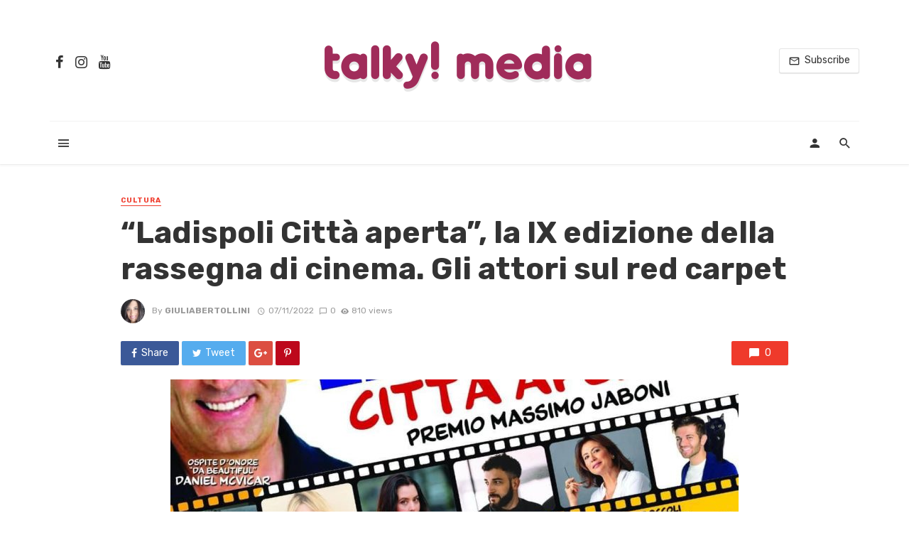

--- FILE ---
content_type: text/html; charset=utf-8
request_url: https://www.talkymedia.it/ladispoli-citta-aperta-la-ix-edizione-della-rassegna-di-cinema-gli-attori-sul-red-carpet/
body_size: 28022
content:
<!DOCTYPE html>
<html lang="it-IT" amp="" transformed="self;v=1" i-amphtml-layout="" i-amphtml-no-boilerplate="" i-amphtml-binding>
<head><meta charset="UTF-8"><meta name="viewport" content="width=device-width"><link rel="preconnect" href="https://cdn.ampproject.org"><style amp-runtime="" i-amphtml-version="012512221826001">html{overflow-x:hidden!important}html.i-amphtml-fie{height:100%!important;width:100%!important}html:not([amp4ads]),html:not([amp4ads]) body{height:auto!important}html:not([amp4ads]) body{margin:0!important}body{-webkit-text-size-adjust:100%;-moz-text-size-adjust:100%;-ms-text-size-adjust:100%;text-size-adjust:100%}html.i-amphtml-singledoc.i-amphtml-embedded{-ms-touch-action:pan-y pinch-zoom;touch-action:pan-y pinch-zoom}html.i-amphtml-fie>body,html.i-amphtml-singledoc>body{overflow:visible!important}html.i-amphtml-fie:not(.i-amphtml-inabox)>body,html.i-amphtml-singledoc:not(.i-amphtml-inabox)>body{position:relative!important}html.i-amphtml-ios-embed-legacy>body{overflow-x:hidden!important;overflow-y:auto!important;position:absolute!important}html.i-amphtml-ios-embed{overflow-y:auto!important;position:static}#i-amphtml-wrapper{overflow-x:hidden!important;overflow-y:auto!important;position:absolute!important;top:0!important;left:0!important;right:0!important;bottom:0!important;margin:0!important;display:block!important}html.i-amphtml-ios-embed.i-amphtml-ios-overscroll,html.i-amphtml-ios-embed.i-amphtml-ios-overscroll>#i-amphtml-wrapper{-webkit-overflow-scrolling:touch!important}#i-amphtml-wrapper>body{position:relative!important;border-top:1px solid transparent!important}#i-amphtml-wrapper+body{visibility:visible}#i-amphtml-wrapper+body .i-amphtml-lightbox-element,#i-amphtml-wrapper+body[i-amphtml-lightbox]{visibility:hidden}#i-amphtml-wrapper+body[i-amphtml-lightbox] .i-amphtml-lightbox-element{visibility:visible}#i-amphtml-wrapper.i-amphtml-scroll-disabled,.i-amphtml-scroll-disabled{overflow-x:hidden!important;overflow-y:hidden!important}amp-instagram{padding:54px 0px 0px!important;background-color:#fff}amp-iframe iframe{box-sizing:border-box!important}[amp-access][amp-access-hide]{display:none}[subscriptions-dialog],body:not(.i-amphtml-subs-ready) [subscriptions-action],body:not(.i-amphtml-subs-ready) [subscriptions-section]{display:none!important}amp-experiment,amp-live-list>[update]{display:none}amp-list[resizable-children]>.i-amphtml-loading-container.amp-hidden{display:none!important}amp-list [fetch-error],amp-list[load-more] [load-more-button],amp-list[load-more] [load-more-end],amp-list[load-more] [load-more-failed],amp-list[load-more] [load-more-loading]{display:none}amp-list[diffable] div[role=list]{display:block}amp-story-page,amp-story[standalone]{min-height:1px!important;display:block!important;height:100%!important;margin:0!important;padding:0!important;overflow:hidden!important;width:100%!important}amp-story[standalone]{background-color:#000!important;position:relative!important}amp-story-page{background-color:#757575}amp-story .amp-active>div,amp-story .i-amphtml-loader-background{display:none!important}amp-story-page:not(:first-of-type):not([distance]):not([active]){transform:translateY(1000vh)!important}amp-autocomplete{position:relative!important;display:inline-block!important}amp-autocomplete>input,amp-autocomplete>textarea{padding:0.5rem;border:1px solid rgba(0,0,0,.33)}.i-amphtml-autocomplete-results,amp-autocomplete>input,amp-autocomplete>textarea{font-size:1rem;line-height:1.5rem}[amp-fx^=fly-in]{visibility:hidden}amp-script[nodom],amp-script[sandboxed]{position:fixed!important;top:0!important;width:1px!important;height:1px!important;overflow:hidden!important;visibility:hidden}
/*# sourceURL=/css/ampdoc.css*/[hidden]{display:none!important}.i-amphtml-element{display:inline-block}.i-amphtml-blurry-placeholder{transition:opacity 0.3s cubic-bezier(0.0,0.0,0.2,1)!important;pointer-events:none}[layout=nodisplay]:not(.i-amphtml-element){display:none!important}.i-amphtml-layout-fixed,[layout=fixed][width][height]:not(.i-amphtml-layout-fixed){display:inline-block;position:relative}.i-amphtml-layout-responsive,[layout=responsive][width][height]:not(.i-amphtml-layout-responsive),[width][height][heights]:not([layout]):not(.i-amphtml-layout-responsive),[width][height][sizes]:not(img):not([layout]):not(.i-amphtml-layout-responsive){display:block;position:relative}.i-amphtml-layout-intrinsic,[layout=intrinsic][width][height]:not(.i-amphtml-layout-intrinsic){display:inline-block;position:relative;max-width:100%}.i-amphtml-layout-intrinsic .i-amphtml-sizer{max-width:100%}.i-amphtml-intrinsic-sizer{max-width:100%;display:block!important}.i-amphtml-layout-container,.i-amphtml-layout-fixed-height,[layout=container],[layout=fixed-height][height]:not(.i-amphtml-layout-fixed-height){display:block;position:relative}.i-amphtml-layout-fill,.i-amphtml-layout-fill.i-amphtml-notbuilt,[layout=fill]:not(.i-amphtml-layout-fill),body noscript>*{display:block;overflow:hidden!important;position:absolute;top:0;left:0;bottom:0;right:0}body noscript>*{position:absolute!important;width:100%;height:100%;z-index:2}body noscript{display:inline!important}.i-amphtml-layout-flex-item,[layout=flex-item]:not(.i-amphtml-layout-flex-item){display:block;position:relative;-ms-flex:1 1 auto;flex:1 1 auto}.i-amphtml-layout-fluid{position:relative}.i-amphtml-layout-size-defined{overflow:hidden!important}.i-amphtml-layout-awaiting-size{position:absolute!important;top:auto!important;bottom:auto!important}i-amphtml-sizer{display:block!important}@supports (aspect-ratio:1/1){i-amphtml-sizer.i-amphtml-disable-ar{display:none!important}}.i-amphtml-blurry-placeholder,.i-amphtml-fill-content{display:block;height:0;max-height:100%;max-width:100%;min-height:100%;min-width:100%;width:0;margin:auto}.i-amphtml-layout-size-defined .i-amphtml-fill-content{position:absolute;top:0;left:0;bottom:0;right:0}.i-amphtml-replaced-content,.i-amphtml-screen-reader{padding:0!important;border:none!important}.i-amphtml-screen-reader{position:fixed!important;top:0px!important;left:0px!important;width:4px!important;height:4px!important;opacity:0!important;overflow:hidden!important;margin:0!important;display:block!important;visibility:visible!important}.i-amphtml-screen-reader~.i-amphtml-screen-reader{left:8px!important}.i-amphtml-screen-reader~.i-amphtml-screen-reader~.i-amphtml-screen-reader{left:12px!important}.i-amphtml-screen-reader~.i-amphtml-screen-reader~.i-amphtml-screen-reader~.i-amphtml-screen-reader{left:16px!important}.i-amphtml-unresolved{position:relative;overflow:hidden!important}.i-amphtml-select-disabled{-webkit-user-select:none!important;-ms-user-select:none!important;user-select:none!important}.i-amphtml-notbuilt,[layout]:not(.i-amphtml-element),[width][height][heights]:not([layout]):not(.i-amphtml-element),[width][height][sizes]:not(img):not([layout]):not(.i-amphtml-element){position:relative;overflow:hidden!important;color:transparent!important}.i-amphtml-notbuilt:not(.i-amphtml-layout-container)>*,[layout]:not([layout=container]):not(.i-amphtml-element)>*,[width][height][heights]:not([layout]):not(.i-amphtml-element)>*,[width][height][sizes]:not([layout]):not(.i-amphtml-element)>*{display:none}amp-img:not(.i-amphtml-element)[i-amphtml-ssr]>img.i-amphtml-fill-content{display:block}.i-amphtml-notbuilt:not(.i-amphtml-layout-container),[layout]:not([layout=container]):not(.i-amphtml-element),[width][height][heights]:not([layout]):not(.i-amphtml-element),[width][height][sizes]:not(img):not([layout]):not(.i-amphtml-element){color:transparent!important;line-height:0!important}.i-amphtml-ghost{visibility:hidden!important}.i-amphtml-element>[placeholder],[layout]:not(.i-amphtml-element)>[placeholder],[width][height][heights]:not([layout]):not(.i-amphtml-element)>[placeholder],[width][height][sizes]:not([layout]):not(.i-amphtml-element)>[placeholder]{display:block;line-height:normal}.i-amphtml-element>[placeholder].amp-hidden,.i-amphtml-element>[placeholder].hidden{visibility:hidden}.i-amphtml-element:not(.amp-notsupported)>[fallback],.i-amphtml-layout-container>[placeholder].amp-hidden,.i-amphtml-layout-container>[placeholder].hidden{display:none}.i-amphtml-layout-size-defined>[fallback],.i-amphtml-layout-size-defined>[placeholder]{position:absolute!important;top:0!important;left:0!important;right:0!important;bottom:0!important;z-index:1}amp-img[i-amphtml-ssr]:not(.i-amphtml-element)>[placeholder]{z-index:auto}.i-amphtml-notbuilt>[placeholder]{display:block!important}.i-amphtml-hidden-by-media-query{display:none!important}.i-amphtml-element-error{background:red!important;color:#fff!important;position:relative!important}.i-amphtml-element-error:before{content:attr(error-message)}i-amp-scroll-container,i-amphtml-scroll-container{position:absolute;top:0;left:0;right:0;bottom:0;display:block}i-amp-scroll-container.amp-active,i-amphtml-scroll-container.amp-active{overflow:auto;-webkit-overflow-scrolling:touch}.i-amphtml-loading-container{display:block!important;pointer-events:none;z-index:1}.i-amphtml-notbuilt>.i-amphtml-loading-container{display:block!important}.i-amphtml-loading-container.amp-hidden{visibility:hidden}.i-amphtml-element>[overflow]{cursor:pointer;position:relative;z-index:2;visibility:hidden;display:initial;line-height:normal}.i-amphtml-layout-size-defined>[overflow]{position:absolute}.i-amphtml-element>[overflow].amp-visible{visibility:visible}template{display:none!important}.amp-border-box,.amp-border-box *,.amp-border-box :after,.amp-border-box :before{box-sizing:border-box}amp-pixel{display:none!important}amp-analytics,amp-auto-ads,amp-story-auto-ads{position:fixed!important;top:0!important;width:1px!important;height:1px!important;overflow:hidden!important;visibility:hidden}amp-story{visibility:hidden!important}html.i-amphtml-fie>amp-analytics{position:initial!important}[visible-when-invalid]:not(.visible),form [submit-error],form [submit-success],form [submitting]{display:none}amp-accordion{display:block!important}@media (min-width:1px){:where(amp-accordion>section)>:first-child{margin:0;background-color:#efefef;padding-right:20px;border:1px solid #dfdfdf}:where(amp-accordion>section)>:last-child{margin:0}}amp-accordion>section{float:none!important}amp-accordion>section>*{float:none!important;display:block!important;overflow:hidden!important;position:relative!important}amp-accordion,amp-accordion>section{margin:0}amp-accordion:not(.i-amphtml-built)>section>:last-child{display:none!important}amp-accordion:not(.i-amphtml-built)>section[expanded]>:last-child{display:block!important}
/*# sourceURL=/css/ampshared.css*/</style><meta name="robots" content="index, follow, max-image-preview:large, max-snippet:-1, max-video-preview:-1"><meta property="og:locale" content="it_IT"><meta property="og:type" content="article"><meta property="og:title" content="“Ladispoli Città aperta”, la IX edizione della rassegna di cinema. Gli attori sul red carpet - TalkyMedia"><meta property="og:description" content="Al via la nona edizione della rassegna cinematografica “Ladispoli Citta’ Aperta” Premio Massimo Jaboni in collaborazione con il comune di Ladispoli organizzata dall’Associazione culturale Tama’ che si terrà nei giorni 10/11/12 Novembre 2022 dalle ore 17 presso aula consiliare del comune di Ladispoli.Tre giorni all’insegna della cultura e spettacolo con proiezioni di film e cortometraggi.Il red carpet sarà calcato da tanti ospiti illustri che variano da attori internazionali come Daniel McVicar attore conosciuto per essere stato per quasi 15 anni nel cast di Beautiful a creator digitali ai livelli di Federico Santaiti.La kermesse sarà presentata dall’ideatrice e fondatrice della rassegna […]"><meta property="og:url" content="https://www.talkymedia.it/ladispoli-citta-aperta-la-ix-edizione-della-rassegna-di-cinema-gli-attori-sul-red-carpet/"><meta property="og:site_name" content="TalkyMedia"><meta property="article:published_time" content="2022-11-07T14:35:29+00:00"><meta property="og:image" content="https://www.talkymedia.it/wp-content/uploads/2022/11/PHOTO-2022-11-02-20-01-53.jpg"><meta property="og:image:width" content="1131"><meta property="og:image:height" content="1600"><meta name="twitter:card" content="summary_large_image"><meta name="twitter:label1" content="Scritto da"><meta name="twitter:data1" content="giuliabertollini"><meta name="twitter:label2" content="Tempo di lettura stimato"><meta name="twitter:data2" content="2 minuti"><meta name="generator" content="WordPress 6.0.11"><meta name="generator" content="Site Kit by Google 1.47.0"><meta name="framework" content="Redux 4.1.22"><meta name="google-adsense-platform-account" content="ca-host-pub-2644536267352236"><meta name="google-adsense-platform-domain" content="sitekit.withgoogle.com"><meta name="generator" content="Powered by WPBakery Page Builder - drag and drop page builder for WordPress."><meta name="generator" content="AMP Plugin v2.2.0; mode=standard"><meta name="msapplication-TileImage" content="https://www.talkymedia.it/wp-content/uploads/2020/05/cropped-t_logo-270x270.png"><link rel="dns-prefetch" href="//fonts.googleapis.com"><link rel="preload" href="https://www.talkymedia.it/wp-content/themes/the-next-mag/fonts/mdicon.ttf?sx8kbt" as="font" crossorigin=""><link rel="preload" href="https://www.talkymedia.it/wp-content/themes/the-next-mag/fonts/mdicon.ttf?1qswia" as="font" crossorigin=""><link rel="preload" href="https://www.talkymedia.it/wp-content/themes/the-next-mag/fonts/glyphicons-halflings-regular.eot#iefix" as="font" crossorigin=""><link rel="preload" href="https://www.talkymedia.it/wp-content/plugins/accesspress-social-login-lite/css/webfonts/fa-brands-400.eot#iefix" as="font" crossorigin=""><link rel="preload" href="https://www.talkymedia.it/wp-content/plugins/accesspress-social-login-lite/css/webfonts/fa-regular-400.eot#iefix" as="font" crossorigin=""><link rel="preload" href="https://www.talkymedia.it/wp-content/plugins/accesspress-social-login-lite/css/webfonts/fa-solid-900.eot#iefix" as="font" crossorigin=""><link rel="preconnect" href="https://fonts.gstatic.com" crossorigin=""><link rel="dns-prefetch" href="https://fonts.gstatic.com"><link rel="preload" as="style" href="https://fonts.googleapis.com/css?family=Rubik:300,400,500,700,900,300italic,400italic,500italic,700italic,900italic&amp;subset=latin&amp;display=swap&amp;ver=1639747572"><script async="" src="https://cdn.ampproject.org/v0.mjs" type="module" crossorigin="anonymous"></script><script async nomodule src="https://cdn.ampproject.org/v0.js" crossorigin="anonymous"></script><script src="https://cdn.ampproject.org/v0/amp-analytics-0.1.mjs" async="" custom-element="amp-analytics" type="module" crossorigin="anonymous"></script><script async nomodule src="https://cdn.ampproject.org/v0/amp-analytics-0.1.js" crossorigin="anonymous" custom-element="amp-analytics"></script><script src="https://cdn.ampproject.org/v0/amp-auto-ads-0.1.mjs" async="" custom-element="amp-auto-ads" type="module" crossorigin="anonymous"></script><script async nomodule src="https://cdn.ampproject.org/v0/amp-auto-ads-0.1.js" crossorigin="anonymous" custom-element="amp-auto-ads"></script><script src="https://cdn.ampproject.org/v0/amp-bind-0.1.mjs" async="" custom-element="amp-bind" type="module" crossorigin="anonymous"></script><script async nomodule src="https://cdn.ampproject.org/v0/amp-bind-0.1.js" crossorigin="anonymous" custom-element="amp-bind"></script><script src="https://cdn.ampproject.org/v0/amp-form-0.1.mjs" async="" custom-element="amp-form" type="module" crossorigin="anonymous"></script><script async nomodule src="https://cdn.ampproject.org/v0/amp-form-0.1.js" crossorigin="anonymous" custom-element="amp-form"></script><script src="https://cdn.ampproject.org/v0/amp-mustache-0.2.mjs" async="" custom-template="amp-mustache" type="module" crossorigin="anonymous"></script><script async nomodule src="https://cdn.ampproject.org/v0/amp-mustache-0.2.js" crossorigin="anonymous" custom-template="amp-mustache"></script><link rel="icon" href="https://www.talkymedia.it/wp-content/uploads/2020/05/cropped-t_logo-32x32.png" sizes="32x32"><link rel="icon" href="https://www.talkymedia.it/wp-content/uploads/2020/05/cropped-t_logo-192x192.png" sizes="192x192"><link rel="stylesheet" href="https://fonts.googleapis.com/css?family=Rubik:300,400,500,700,900,300italic,400italic,500italic,700italic,900italic&amp;subset=latin&amp;display=swap&amp;ver=1639747572" media="print"><link rel="stylesheet" href="https://fonts.googleapis.com/css?family=Rubik:300,400,500,700,900,300italic,400italic,500italic,700italic,900italic&amp;subset=latin&amp;display=swap&amp;ver=1639747572"><style amp-custom="">.lwa{margin-bottom:10px}.lwa-password input,.lwa-username input{margin:0px;width:96%;padding-left:2%;padding-right:2%}.lwa-status{margin:0px 0px 5px;padding:10px 10px;color:#333;display:none;font-size:14px}amp-img.amp-wp-enforced-sizes{-o-object-fit:contain;object-fit:contain}.amp-wp-default-form-message>p{margin:1em 0;padding:.5em}.amp-wp-default-form-message[submit-success]>p.amp-wp-form-redirecting,.amp-wp-default-form-message[submitting]>p{font-style:italic}.amp-wp-default-form-message[submit-success]>p:not(.amp-wp-form-redirecting){background-color:#90ee90;border:1px solid green;color:#000}.amp-wp-default-form-message[submit-error]>p{background-color:#ffb6c1;border:1px solid red;color:#000}.amp-wp-default-form-message[submit-success]>p:empty{display:none}amp-img img,amp-img noscript{image-rendering:inherit;-o-object-fit:inherit;object-fit:inherit;-o-object-position:inherit;object-position:inherit}:where(.wp-block-columns.has-background){padding:1.25em 2.375em}ol,ul{box-sizing:border-box}:where(p.has-text-color:not(.has-link-color)) a{color:inherit}:root{--wp--preset--font-size--normal:16px;--wp--preset--font-size--huge:42px}html :where(.has-border-color),html :where([data-amp-original-style*=border-width]){border-style:solid}html :where(amp-img[class*=wp-image-]),html :where(amp-anim[class*=wp-image-]){height:auto;max-width:100%}body{--wp--preset--color--black:#000;--wp--preset--color--cyan-bluish-gray:#abb8c3;--wp--preset--color--white:#fff;--wp--preset--color--pale-pink:#f78da7;--wp--preset--color--vivid-red:#cf2e2e;--wp--preset--color--luminous-vivid-orange:#ff6900;--wp--preset--color--luminous-vivid-amber:#fcb900;--wp--preset--color--light-green-cyan:#7bdcb5;--wp--preset--color--vivid-green-cyan:#00d084;--wp--preset--color--pale-cyan-blue:#8ed1fc;--wp--preset--color--vivid-cyan-blue:#0693e3;--wp--preset--color--vivid-purple:#9b51e0;--wp--preset--gradient--vivid-cyan-blue-to-vivid-purple:linear-gradient(135deg,rgba(6,147,227,1) 0%,#9b51e0 100%);--wp--preset--gradient--light-green-cyan-to-vivid-green-cyan:linear-gradient(135deg,#7adcb4 0%,#00d082 100%);--wp--preset--gradient--luminous-vivid-amber-to-luminous-vivid-orange:linear-gradient(135deg,rgba(252,185,0,1) 0%,rgba(255,105,0,1) 100%);--wp--preset--gradient--luminous-vivid-orange-to-vivid-red:linear-gradient(135deg,rgba(255,105,0,1) 0%,#cf2e2e 100%);--wp--preset--gradient--very-light-gray-to-cyan-bluish-gray:linear-gradient(135deg,#eee 0%,#a9b8c3 100%);--wp--preset--gradient--cool-to-warm-spectrum:linear-gradient(135deg,#4aeadc 0%,#9778d1 20%,#cf2aba 40%,#ee2c82 60%,#fb6962 80%,#fef84c 100%);--wp--preset--gradient--blush-light-purple:linear-gradient(135deg,#ffceec 0%,#9896f0 100%);--wp--preset--gradient--blush-bordeaux:linear-gradient(135deg,#fecda5 0%,#fe2d2d 50%,#6b003e 100%);--wp--preset--gradient--luminous-dusk:linear-gradient(135deg,#ffcb70 0%,#c751c0 50%,#4158d0 100%);--wp--preset--gradient--pale-ocean:linear-gradient(135deg,#fff5cb 0%,#b6e3d4 50%,#33a7b5 100%);--wp--preset--gradient--electric-grass:linear-gradient(135deg,#caf880 0%,#71ce7e 100%);--wp--preset--gradient--midnight:linear-gradient(135deg,#020381 0%,#2874fc 100%);--wp--preset--duotone--dark-grayscale:url("#wp-duotone-dark-grayscale");--wp--preset--duotone--grayscale:url("#wp-duotone-grayscale");--wp--preset--duotone--purple-yellow:url("#wp-duotone-purple-yellow");--wp--preset--duotone--blue-red:url("#wp-duotone-blue-red");--wp--preset--duotone--midnight:url("#wp-duotone-midnight");--wp--preset--duotone--magenta-yellow:url("#wp-duotone-magenta-yellow");--wp--preset--duotone--purple-green:url("#wp-duotone-purple-green");--wp--preset--duotone--blue-orange:url("#wp-duotone-blue-orange");--wp--preset--font-size--small:13px;--wp--preset--font-size--medium:20px;--wp--preset--font-size--large:36px;--wp--preset--font-size--x-large:42px}@-webkit-keyframes fa-spin{0%{-webkit-transform:rotate(0deg);transform:rotate(0deg)}to{-webkit-transform:rotate(1turn);transform:rotate(1turn)}}@keyframes fa-spin{0%{-webkit-transform:rotate(0deg);transform:rotate(0deg)}to{-webkit-transform:rotate(1turn);transform:rotate(1turn)}}.sr-only{border:0;clip:rect(0,0,0,0);height:1px;margin:-1px;overflow:hidden;padding:0;position:absolute;width:1px}@font-face{font-family:"Font Awesome 5 Brands";font-style:normal;font-weight:400;font-display:block;src:url("https://www.talkymedia.it/wp-content/plugins/accesspress-social-login-lite/css/webfonts/fa-brands-400.eot");src:url("https://www.talkymedia.it/wp-content/plugins/accesspress-social-login-lite/css/webfonts/fa-brands-400.eot#iefix") format("embedded-opentype"),url("https://www.talkymedia.it/wp-content/plugins/accesspress-social-login-lite/css/webfonts/fa-brands-400.woff2") format("woff2"),url("https://www.talkymedia.it/wp-content/plugins/accesspress-social-login-lite/css/webfonts/fa-brands-400.woff") format("woff"),url("https://www.talkymedia.it/wp-content/plugins/accesspress-social-login-lite/css/webfonts/fa-brands-400.ttf") format("truetype"),url("https://www.talkymedia.it/wp-content/plugins/accesspress-social-login-lite/css/webfonts/fa-brands-400.svg#fontawesome") format("svg")}@font-face{font-family:"Font Awesome 5 Free";font-style:normal;font-weight:400;font-display:block;src:url("https://www.talkymedia.it/wp-content/plugins/accesspress-social-login-lite/css/webfonts/fa-regular-400.eot");src:url("https://www.talkymedia.it/wp-content/plugins/accesspress-social-login-lite/css/webfonts/fa-regular-400.eot#iefix") format("embedded-opentype"),url("https://www.talkymedia.it/wp-content/plugins/accesspress-social-login-lite/css/webfonts/fa-regular-400.woff2") format("woff2"),url("https://www.talkymedia.it/wp-content/plugins/accesspress-social-login-lite/css/webfonts/fa-regular-400.woff") format("woff"),url("https://www.talkymedia.it/wp-content/plugins/accesspress-social-login-lite/css/webfonts/fa-regular-400.ttf") format("truetype"),url("https://www.talkymedia.it/wp-content/plugins/accesspress-social-login-lite/css/webfonts/fa-regular-400.svg#fontawesome") format("svg")}@font-face{font-family:"Font Awesome 5 Free";font-style:normal;font-weight:900;font-display:block;src:url("https://www.talkymedia.it/wp-content/plugins/accesspress-social-login-lite/css/webfonts/fa-solid-900.eot");src:url("https://www.talkymedia.it/wp-content/plugins/accesspress-social-login-lite/css/webfonts/fa-solid-900.eot#iefix") format("embedded-opentype"),url("https://www.talkymedia.it/wp-content/plugins/accesspress-social-login-lite/css/webfonts/fa-solid-900.woff2") format("woff2"),url("https://www.talkymedia.it/wp-content/plugins/accesspress-social-login-lite/css/webfonts/fa-solid-900.woff") format("woff"),url("https://www.talkymedia.it/wp-content/plugins/accesspress-social-login-lite/css/webfonts/fa-solid-900.ttf") format("truetype"),url("https://www.talkymedia.it/wp-content/plugins/accesspress-social-login-lite/css/webfonts/fa-solid-900.svg#fontawesome") format("svg")}div.social-networks a{border-bottom:none;text-decoration:none}span.apsl-login-new-text{font-size:15px;font-weight:bold;display:block;margin-bottom:15px}@keyframes spin{from{transform:rotate(0deg)}to{transform:rotate(360deg)}}@keyframes blink{from{opacity:0}50%{opacity:1}to{opacity:0}}html{font-family:sans-serif;-webkit-text-size-adjust:100%;-ms-text-size-adjust:100%}body{margin:0}article,footer,header,nav{display:block}[hidden],template{display:none}a{background-color:transparent}a:active,a:hover{outline:0}h1{margin:.67em 0;font-size:2em}small{font-size:80%}amp-img{border:0}svg:not(:root){overflow:hidden}button,input,textarea{margin:0;font:inherit;color:inherit}button{overflow:visible}button{text-transform:none}button,html input[type=button],input[type=reset],input[type=submit]{-webkit-appearance:button;cursor:pointer}button[disabled],html input[disabled]{cursor:default}button::-moz-focus-inner,input::-moz-focus-inner{padding:0;border:0}input{line-height:normal}input[type=checkbox],input[type=radio]{-webkit-box-sizing:border-box;-moz-box-sizing:border-box;box-sizing:border-box;padding:0}input[type=number]::-webkit-inner-spin-button,input[type=number]::-webkit-outer-spin-button{height:auto}input[type=search]{-webkit-box-sizing:content-box;-moz-box-sizing:content-box;box-sizing:content-box;-webkit-appearance:textfield}input[type=search]::-webkit-search-cancel-button,input[type=search]::-webkit-search-decoration{-webkit-appearance:none}textarea{overflow:auto}@media print{:root:not(#_):not(#_):not(#_):not(#_):not(#_):not(#_) *,:root:not(#_):not(#_):not(#_):not(#_):not(#_):not(#_):not(#_):not(#_) :after,:root:not(#_):not(#_):not(#_):not(#_):not(#_):not(#_):not(#_):not(#_) :before{color:#000;text-shadow:none;background:0 0;-webkit-box-shadow:none;box-shadow:none}a,a:visited{text-decoration:underline}a[href]:after{content:" (" attr(href) ")"}a[href^="javascript:"]:after,a[href^="#"]:after{content:""}amp-img{page-break-inside:avoid}:root:not(#_):not(#_):not(#_):not(#_):not(#_):not(#_):not(#_):not(#_) amp-img{max-width:100%}h2,h3,p{orphans:3;widows:3}h2,h3{page-break-after:avoid}}@font-face{font-family:"Glyphicons Halflings";src:url("https://www.talkymedia.it/wp-content/themes/the-next-mag/fonts/glyphicons-halflings-regular.eot");src:url("https://www.talkymedia.it/wp-content/themes/the-next-mag/fonts/glyphicons-halflings-regular.eot#iefix") format("embedded-opentype"),url("https://www.talkymedia.it/wp-content/themes/the-next-mag/fonts/glyphicons-halflings-regular.woff2") format("woff2"),url("https://www.talkymedia.it/wp-content/themes/the-next-mag/fonts/glyphicons-halflings-regular.woff") format("woff"),url("https://www.talkymedia.it/wp-content/themes/the-next-mag/fonts/glyphicons-halflings-regular.ttf") format("truetype"),url("https://www.talkymedia.it/wp-content/themes/the-next-mag/fonts/glyphicons-halflings-regular.svg#glyphicons_halflingsregular") format("svg")}*{-webkit-box-sizing:border-box;-moz-box-sizing:border-box;box-sizing:border-box}:after,:before{-webkit-box-sizing:border-box;-moz-box-sizing:border-box;box-sizing:border-box}html{font-size:10px;-webkit-tap-highlight-color:rgba(0,0,0,0)}body{font-family:"Helvetica Neue",Helvetica,Arial,sans-serif;font-size:14px;line-height:1.42857143;color:#333;background-color:#fff}button,input,textarea{font-family:inherit;font-size:inherit;line-height:inherit}a{color:#337ab7;text-decoration:none}a:focus,a:hover{color:#23527c;text-decoration:underline}a:focus{outline:5px auto -webkit-focus-ring-color;outline-offset:-2px}amp-img{vertical-align:middle}.sr-only{position:absolute;width:1px;height:1px;padding:0;margin:-1px;overflow:hidden;clip:rect(0,0,0,0);border:0}[role=button]{cursor:pointer}h1,h2,h3,h4{font-family:inherit;font-weight:500;line-height:1.1;color:inherit}h1 small,h2 small,h3 small,h4 small{font-weight:400;line-height:1;color:#777}h1,h2,h3{margin-top:20px;margin-bottom:10px}h1 small,h2 small,h3 small{font-size:65%}h4{margin-top:10px;margin-bottom:10px}h4 small{font-size:75%}h1{font-size:36px}h2{font-size:30px}h3{font-size:24px}h4{font-size:18px}p{margin:0 0 10px}small{font-size:85%}.text-left{text-align:left}.text-right{text-align:right}.text-center{text-align:center}ol,ul{margin-top:0;margin-bottom:10px}ol ol,ol ul,ul ol,ul ul{margin-bottom:0}.list-unstyled{padding-left:0;list-style:none}.container{padding-right:15px;padding-left:15px;margin-right:auto;margin-left:auto}@media (min-width:768px){.container{width:750px}}@media (min-width:992px){.container{width:970px}}@media (min-width:1200px){.container{width:1170px}}.row{margin-right:-15px;margin-left:-15px}.col-sm-6,.col-xs-12,.col-xs-3,.col-xs-6{position:relative;min-height:1px;padding-right:15px;padding-left:15px}.col-xs-12,.col-xs-3,.col-xs-6{float:left}.col-xs-12{width:100%}.col-xs-6{width:50%}.col-xs-3{width:25%}@media (min-width:768px){.col-sm-6{float:left}.col-sm-6{width:50%}}label{display:inline-block;max-width:100%;margin-bottom:5px;font-weight:700}input[type=search]{-webkit-box-sizing:border-box;-moz-box-sizing:border-box;box-sizing:border-box}input[type=checkbox],input[type=radio]{margin:4px 0 0;margin-top:1px \9;line-height:normal}input[type=file]{display:block}input[type=range]{display:block;width:100%}input[type=file]:focus,input[type=checkbox]:focus,input[type=radio]:focus{outline:5px auto -webkit-focus-ring-color;outline-offset:-2px}input[type=search]{-webkit-appearance:none}input[type=checkbox][disabled],input[type=radio][disabled]{cursor:not-allowed}.btn{display:inline-block;padding:6px 12px;margin-bottom:0;font-size:14px;font-weight:400;line-height:1.42857143;text-align:center;white-space:nowrap;vertical-align:middle;-ms-touch-action:manipulation;touch-action:manipulation;cursor:pointer;-webkit-user-select:none;-moz-user-select:none;-ms-user-select:none;user-select:none;background-image:none;border:1px solid transparent;border-radius:4px}.btn.active:focus-within,.btn.active:focus,.btn:focus-within,.btn:active:focus-within,.btn:active:focus,.btn:focus{outline:5px auto -webkit-focus-ring-color;outline-offset:-2px}.btn:focus-within,.btn:focus,.btn:hover{color:#333;text-decoration:none}.btn.active,.btn:active{background-image:none;outline:0;-webkit-box-shadow:inset 0 3px 5px rgba(0,0,0,.125);box-shadow:inset 0 3px 5px rgba(0,0,0,.125)}.btn[disabled]{cursor:not-allowed;filter:alpha(opacity=65);-webkit-box-shadow:none;box-shadow:none;opacity:.65}.btn-default{color:#333;background-color:#fff;border-color:#ccc}.btn-default:focus-within,.btn-default:focus{color:#333;background-color:#e6e6e6;border-color:#8c8c8c}.btn-default:hover{color:#333;background-color:#e6e6e6;border-color:#adadad}.btn-default.active,.btn-default:active{color:#333;background-color:#e6e6e6;border-color:#adadad}.btn-default.active:focus-within,.btn-default.active:focus,.btn-default.active:hover,.btn-default:active:focus-within,.btn-default:active:focus,.btn-default:active:hover{color:#333;background-color:#d4d4d4;border-color:#8c8c8c}.btn-default.active,.btn-default:active{background-image:none}.btn-default[disabled]:focus-within,.btn-default[disabled]:focus,.btn-default[disabled]:hover{background-color:#fff;border-color:#ccc}.btn-primary{color:#fff;background-color:#337ab7;border-color:#2e6da4}.btn-primary:focus-within,.btn-primary:focus{color:#fff;background-color:#286090;border-color:#122b40}.btn-primary:hover{color:#fff;background-color:#286090;border-color:#204d74}.btn-primary.active,.btn-primary:active{color:#fff;background-color:#286090;border-color:#204d74}.btn-primary.active:focus-within,.btn-primary.active:focus,.btn-primary.active:hover,.btn-primary:active:focus-within,.btn-primary:active:focus,.btn-primary:active:hover{color:#fff;background-color:#204d74;border-color:#122b40}.btn-primary.active,.btn-primary:active{background-image:none}.btn-primary[disabled]:focus-within,.btn-primary[disabled]:focus,.btn-primary[disabled]:hover{background-color:#337ab7;border-color:#2e6da4}.btn-block{display:block;width:100%}.btn-block+.btn-block{margin-top:5px}input[type=button].btn-block,input[type=reset].btn-block,input[type=submit].btn-block{width:100%}.fade{opacity:0;-webkit-transition:opacity .15s linear;-o-transition:opacity .15s linear;transition:opacity .15s linear}.fade.in{opacity:1}[data-toggle=buttons]>.btn input[type=checkbox],[data-toggle=buttons]>.btn input[type=radio]{position:absolute;clip:rect(0,0,0,0);pointer-events:none}.nav{padding-left:0;margin-bottom:0;list-style:none}.nav>li{position:relative;display:block}.nav>li>a{position:relative;display:block;padding:10px 15px}.nav>li>a:focus,.nav>li>a:hover{text-decoration:none;background-color:#eee}.nav>li>a>amp-img{max-width:none}.nav-tabs{border-bottom:1px solid #ddd}.nav-tabs>li{float:left;margin-bottom:-1px}.nav-tabs>li>a{margin-right:2px;line-height:1.42857143;border:1px solid transparent;border-radius:4px 4px 0 0}.nav-tabs>li>a:hover{border-color:#eee #eee #ddd}.nav-tabs>li.active>a,.nav-tabs>li.active>a:focus,.nav-tabs>li.active>a:hover{color:#555;cursor:default;background-color:#fff;border:1px solid #ddd;border-bottom-color:transparent}.tab-content>.tab-pane{display:none}.tab-content>.active{display:block}@-webkit-keyframes progress-bar-stripes{from{background-position:40px 0}to{background-position:0 0}}@-o-keyframes progress-bar-stripes{from{background-position:40px 0}to{background-position:0 0}}@keyframes progress-bar-stripes{from{background-position:40px 0}to{background-position:0 0}}.close{float:right;font-size:21px;font-weight:700;line-height:1;color:#000;text-shadow:0 1px 0 #fff;filter:alpha(opacity=20);opacity:.2}.close:focus,.close:hover{color:#000;text-decoration:none;cursor:pointer;filter:alpha(opacity=50);opacity:.5}button.close{-webkit-appearance:none;padding:0;cursor:pointer;background:0 0;border:0}.modal{position:fixed;top:0;right:0;bottom:0;left:0;z-index:1050;display:none;overflow:hidden;-webkit-overflow-scrolling:touch;outline:0}.modal.fade .modal-dialog{-webkit-transition:-webkit-transform .3s ease-out;-o-transition:-o-transform .3s ease-out;transition:transform .3s ease-out;-webkit-transform:translate(0,-25%);-ms-transform:translate(0,-25%);-o-transform:translate(0,-25%);transform:translate(0,-25%)}.modal.in .modal-dialog{-webkit-transform:translate(0,0);-ms-transform:translate(0,0);-o-transform:translate(0,0);transform:translate(0,0)}.modal-dialog{position:relative;width:auto;margin:10px}.modal-content{position:relative;background-color:#fff;-webkit-background-clip:padding-box;background-clip:padding-box;border:1px solid #999;border:1px solid rgba(0,0,0,.2);border-radius:6px;outline:0;-webkit-box-shadow:0 3px 9px rgba(0,0,0,.5);box-shadow:0 3px 9px rgba(0,0,0,.5)}.modal-header{padding:15px;border-bottom:1px solid #e5e5e5}.modal-header .close{margin-top:-2px}.modal-title{margin:0;line-height:1.42857143}.modal-body{position:relative;padding:15px}@media (min-width:768px){.modal-dialog{width:600px;margin:30px auto}.modal-content{-webkit-box-shadow:0 5px 15px rgba(0,0,0,.5);box-shadow:0 5px 15px rgba(0,0,0,.5)}}.clearfix:after,.clearfix:before,.container:after,.container:before,.modal-header:after,.modal-header:before,.nav:after,.nav:before,.row:after,.row:before{display:table;content:" "}.clearfix:after,.container:after,.modal-header:after,.nav:after,.row:after{clear:both}:root:not(#_):not(#_):not(#_):not(#_):not(#_):not(#_):not(#_) .visible-sm,:root:not(#_):not(#_):not(#_):not(#_):not(#_):not(#_):not(#_) .visible-xs{display:none}:root:not(#_):not(#_):not(#_):not(#_):not(#_):not(#_):not(#_) .visible-xs-inline-block{display:none}@media (max-width:767px){:root:not(#_):not(#_):not(#_):not(#_):not(#_):not(#_):not(#_) .visible-xs{display:block}}@media (max-width:767px){:root:not(#_):not(#_):not(#_):not(#_):not(#_):not(#_):not(#_) .visible-xs-inline-block{display:inline-block}}@media (min-width:768px) and (max-width:991px){:root:not(#_):not(#_):not(#_):not(#_):not(#_):not(#_):not(#_) .visible-sm{display:block}}@media (max-width:767px){:root:not(#_):not(#_):not(#_):not(#_):not(#_):not(#_):not(#_) .hidden-xs{display:none}}@media (min-width:768px) and (max-width:991px){:root:not(#_):not(#_):not(#_):not(#_):not(#_):not(#_):not(#_) .hidden-sm{display:none}}@-webkit-keyframes fadeOut{0%{opacity:1}100%{opacity:0}}@keyframes fadeOut{0%{opacity:1}100%{opacity:0}}@-webkit-keyframes spinner{0%{-webkit-transform:rotate(0);transform:rotate(0)}100%{-webkit-transform:rotate(360deg);transform:rotate(360deg)}}@keyframes spinner{0%{-webkit-transform:rotate(0);transform:rotate(0)}100%{-webkit-transform:rotate(360deg);transform:rotate(360deg)}}button::-moz-focus-inner{padding:0;border:0}html{font-size:14px}body{font-family:-apple-system,BlinkMacSystemFont,"Segoe UI",Roboto,Helvetica,Arial,sans-serif,"Apple Color Emoji","Segoe UI Emoji","Segoe UI Symbol";font-size:1rem;color:rgba(0,0,0,.8);-webkit-font-smoothing:antialiased}:root:not(#_):not(#_):not(#_):not(#_):not(#_):not(#_):not(#_):not(#_) .row:before{display:none}a{color:#fc3c2d}:root:not(#_):not(#_):not(#_):not(#_):not(#_):not(#_):not(#_):not(#_) a{outline:0}a:hover,a:focus,a:active{color:#fc3c2d}:root:not(#_):not(#_):not(#_):not(#_):not(#_):not(#_):not(#_):not(#_) button{outline:0}amp-img{max-width:100%;height:auto}p{margin:0 0 1em}ul,ol{margin:0 0 1.6em;padding:0}h1:first-child,h2:first-child,h3:first-child,h4:first-child{margin-top:0}h4{font-size:1.266rem;line-height:1.4}@media (min-width: 768px){h4{font-size:1.44rem;line-height:1.4}}@media (min-width: 992px){h4{font-size:1.563rem;line-height:1.3}}h3{font-size:1.424rem;line-height:1.4}@media (min-width: 768px){h3{font-size:1.728rem;line-height:1.3}}@media (min-width: 992px){h3{font-size:1.953rem;line-height:1.3}}h2{font-size:1.602rem;line-height:1.3}@media (min-width: 768px){h2{font-size:2.074rem;line-height:1.3}}@media (min-width: 992px){h2{font-size:2.441rem;line-height:1.2}}h1{font-size:1.802rem;line-height:1.3}@media (min-width: 768px){h1{font-size:2.488rem;line-height:1.2}}@media (min-width: 992px){h1{font-size:3.052rem;line-height:1.2}}.typescale-0{font-size:1.1rem;line-height:1.5}@media (min-width: 768px){.typescale-0{font-size:1.1rem;line-height:1.5}}@media (min-width: 992px){.typescale-0{font-size:1.1rem;line-height:1.5}}.typescale-1{font-size:1.125rem;line-height:1.4}@media (min-width: 768px){.typescale-1{font-size:1.2rem;line-height:1.4}}@media (min-width: 992px){.typescale-1{font-size:1.25rem;line-height:1.4}}.typescale-2{font-size:1.266rem;line-height:1.4}@media (min-width: 768px){.typescale-2{font-size:1.44rem;line-height:1.4}}@media (min-width: 992px){.typescale-2{font-size:1.563rem;line-height:1.3}}.typography-copy{font-size:16px;font-size:1.1429rem;line-height:1.6}.typography-copy h4{margin-top:1.5em;margin-bottom:.75em;font-size:1.266em;line-height:1.4}@media (min-width: 768px){.typography-copy h4{font-size:1.44em;line-height:1.4}}@media (min-width: 992px){.typography-copy h4{font-size:1.563em;line-height:1.3}}.typography-copy h3{margin-top:1.5em;margin-bottom:.75em;font-size:1.424em;line-height:1.4}@media (min-width: 768px){.typography-copy h3{font-size:1.728em;line-height:1.3}}@media (min-width: 992px){.typography-copy h3{font-size:1.953em;line-height:1.3}}.typography-copy h2{margin-top:1.5em;margin-bottom:.75em;font-size:1.602em;line-height:1.3}@media (min-width: 768px){.typography-copy h2{font-size:2.074em;line-height:1.3}}@media (min-width: 992px){.typography-copy h2{font-size:2.441em;line-height:1.2}}.typography-copy h1{margin-top:1.5em;margin-bottom:.75em;font-size:1.802em;line-height:1.3}@media (min-width: 768px){.typography-copy h1{font-size:2.488em;line-height:1.2}}@media (min-width: 992px){.typography-copy h1{font-size:3.052em;line-height:1.2}}.typography-copy .typescale-0{font-size:1em;line-height:1.5}@media (min-width: 768px){.typography-copy .typescale-0{font-size:1em;line-height:1.5}}@media (min-width: 992px){.typography-copy .typescale-0{font-size:1em;line-height:1.5}}.typography-copy .typescale-1{font-size:1.125em;line-height:1.4}@media (min-width: 768px){.typography-copy .typescale-1{font-size:1.2em;line-height:1.4}}@media (min-width: 992px){.typography-copy .typescale-1{font-size:1.25em;line-height:1.4}}.typography-copy .typescale-2{font-size:1.266em;line-height:1.4}@media (min-width: 768px){.typography-copy .typescale-2{font-size:1.44em;line-height:1.4}}@media (min-width: 992px){.typography-copy .typescale-2{font-size:1.563em;line-height:1.3}}.typography-copy h4{font-weight:700}.typography-copy ol,.typography-copy ul{margin-bottom:1.6em;padding-left:1.8em}.typography-copy li>ol,.typography-copy li>ul{margin-bottom:0}.typography-copy p{margin-bottom:1.6em}.flexbox__item{-webkit-box-flex:1;-moz-box-flex:1;box-flex:1;-webkit-flex:1;-moz-flex:1;-ms-flex:1;flex:1}.background-img{background-color:#333;background-position:50% 50%;background-size:cover;background-repeat:no-repeat;background-attachment:scroll}.header-main .background-img{background-color:#fff}.background-img{position:absolute;top:0;right:0;bottom:0;left:0;overflow:hidden}.background-img:after{content:"";position:absolute;top:0;right:0;bottom:0;left:0;background-color:#111;opacity:0;-webkit-transition-property:all;-moz-transition-property:all;transition-property:all;-webkit-transition-duration:.3s;-moz-transition-duration:.3s;transition-duration:.3s;-webkit-transition-timing-function:ease;-moz-transition-timing-function:ease;transition-timing-function:ease}:root:not(#_):not(#_):not(#_):not(#_):not(#_):not(#_):not(#_) .max-width-sm{max-width:720px}[class*="max-width-"].text-center{margin-left:auto;margin-right:auto}.inverse-text{position:relative;color:white}.link-overlay{display:block;position:absolute;top:0;right:0;bottom:0;left:0}.list-unstyled{margin:0;padding:0;list-style:none}.list-center{text-align:center}.list-center>li{display:inline-block}.list-space-sm{margin-top:-7.5px;margin-bottom:-7.5px}.list-space-sm>*{padding-top:7.5px;padding-bottom:7.5px}.list-space-md{margin-top:-10px;margin-bottom:-10px}.list-space-md>*{padding-top:10px;padding-bottom:10px}.list-space-xl{margin-top:-20px;margin-bottom:-20px}.list-space-xl>*{padding-top:20px;padding-bottom:20px}.list-horizontal{margin-top:0;margin-bottom:0}.list-horizontal>li{display:inline-block;padding-top:0;padding-bottom:0}.list-horizontal.list-space-sm{margin-left:-7.5px;margin-right:-7.5px}.list-horizontal.list-space-sm>*{padding-left:7.5px;padding-right:7.5px}.list-horizontal.list-space-md{margin-left:-10px;margin-right:-10px}.list-horizontal.list-space-md>*{padding-left:10px;padding-right:10px}.list-horizontal.list-space-xl{margin-left:-20px;margin-right:-20px}.list-horizontal.list-space-xl>*{padding-left:20px;padding-right:20px}[class*="list-seperated"].list-space-sm{margin-top:-15px;margin-bottom:-15px}[class*="list-seperated"].list-space-sm>*{padding-top:15px;padding-bottom:15px}[class*="list-seperated"].list-space-md{margin-top:-20px;margin-bottom:-20px}[class*="list-seperated"].list-space-md>*{padding-top:20px;padding-bottom:20px}[class*="list-seperated"].list-space-xl{margin-top:-40px;margin-bottom:-40px}[class*="list-seperated"].list-space-xl>*{padding-top:40px;padding-bottom:40px}[class*="list-seperated"]>*:not(:last-child){border-bottom:1px solid rgba(0,0,0,.05)}.inverse-text .list-seperated>*:not(:last-child){border-bottom:1px solid rgba(255,255,255,.1)}:root:not(#_):not(#_):not(#_):not(#_):not(#_):not(#_):not(#_) .facebook-theme-bg{background-color:#3b5998}:root:not(#_):not(#_):not(#_):not(#_):not(#_):not(#_):not(#_) .twitter-theme-bg{background-color:#55acee}:root:not(#_):not(#_):not(#_):not(#_):not(#_):not(#_):not(#_) .pinterest-theme-bg{background-color:#bd081c}:root:not(#_):not(#_):not(#_):not(#_):not(#_):not(#_):not(#_) .googleplus-theme-bg{background-color:#dc4e41}@-webkit-keyframes kenburns{0%{-webkit-transform:scale(1.2)}100%{-webkit-transform:scale(1)}}@-moz-keyframes kenburns{0%{-moz-transform:scale(1.2)}100%{-moz-transform:scale(1)}}@keyframes kenburns{0%{-webkit-transform:scale(1.2);-moz-transform:scale(1.2);-ms-transform:scale(1.2);-o-transform:scale(1.2);transform:scale(1.2)}100%{-webkit-transform:scale(1);-moz-transform:scale(1);-ms-transform:scale(1);-o-transform:scale(1);transform:scale(1)}}.site-wrapper{overflow:hidden}.site-content{padding-top:20px;padding-bottom:30px}@media (min-width: 768px){.site-content{padding-top:40px;padding-bottom:60px}}.container--narrow{max-width:970px}.row--flex{display:-webkit-box;display:-moz-box;display:box;display:-webkit-flex;display:-moz-flex;display:-ms-flexbox;display:flex;-webkit-box-lines:multiple;-moz-box-lines:multiple;box-lines:multiple;-webkit-flex-wrap:wrap;-moz-flex-wrap:wrap;-ms-flex-wrap:wrap;flex-wrap:wrap}.row--flex.row--vertical-center{-webkit-box-align:center;-moz-box-align:center;box-align:center;-webkit-align-items:center;-moz-align-items:center;-ms-align-items:center;-o-align-items:center;align-items:center;-ms-flex-align:center}.row--flex>[class*='col-']{float:none}.row--space-between{margin-top:-15px;margin-bottom:-15px;clear:both}.row--space-between>[class*='col-']{padding-top:15px;padding-bottom:15px}.grid-gutter-10 .row,.grid-gutter-10.row{margin-left:-5px;margin-right:-5px}.grid-gutter-10 .row--space-between,.grid-gutter-10.row--space-between{margin-top:-5px;margin-bottom:-5px}.grid-gutter-10 [class*="col-"]{padding-left:5px;padding-right:5px}.grid-gutter-10 .row--space-between>[class*="col-"],.grid-gutter-10.row--space-between>[class*="col-"]{padding-left:5px;padding-right:5px;padding-top:5px;padding-bottom:5px}.site-header{position:relative;background:#fff;box-shadow:0px 3px 2px 0px rgba(0,0,0,.03),0 1px 0 0 rgba(0,0,0,.04),0 -1px 0 0 rgba(0,0,0,.04);z-index:20}.header-main{padding:5px 0}@media (min-width: 992px){.header-main{padding:40px 0}}.navigation-bar .header-branding{max-width:30%}.header-branding--mobile{min-width:0}:root:not(#_):not(#_):not(#_):not(#_):not(#_):not(#_):not(#_):not(#_) .header-logo a{text-decoration:none}.navigation-bar .header-logo{display:inline-block;vertical-align:middle}.navigation-bar .header-logo amp-img{max-height:60px;padding:15px 0}.navigation-bar{height:60px;position:relative;z-index:1}.navigation-bar--fullwidth{background:#fff}.navigation-bar__inner{position:relative;display:-webkit-box;display:-moz-box;display:box;display:-webkit-flex;display:-moz-flex;display:-ms-flexbox;display:flex;-webkit-box-align:center;-moz-box-align:center;box-align:center;-webkit-align-items:center;-moz-align-items:center;-ms-align-items:center;-o-align-items:center;align-items:center;-ms-flex-align:center}.navigation-bar--fullwidth .navigation-bar__inner{padding-left:15px;padding-right:15px}.navigation-bar--fullwidth .container .navigation-bar__inner{padding-left:0;padding-right:0}.navigation-bar:not(.navigation-bar--fullwidth):not(.navigation-bar--inverse) .navigation-bar__inner{box-shadow:0 -1px 0 rgba(0,0,0,.05)}.navigation-bar__section{min-width:0;padding-left:8px;padding-right:8px;overflow:hidden;text-overflow:ellipsis;white-space:nowrap}.navigation-bar__section:first-child{padding-left:0}.navigation-bar__section:last-child{padding-right:0}.navigation-wrapper{-webkit-box-flex:1;-moz-box-flex:1;box-flex:1;-webkit-flex:1;-moz-flex:1;-ms-flex:1;flex:1;overflow:hidden}@media (min-width: 1200px){.navigation-bar .header-logo{padding-right:20px}}.navigation-bar-btn{color:inherit;text-decoration:none;display:inline-block;height:60px;padding:0 10px;background:transparent;border:none;box-shadow:none;font-size:1rem;text-align:center;cursor:pointer;vertical-align:top}.navigation-bar-btn:hover,.navigation-bar-btn:active,.navigation-bar-btn:focus{color:inherit;text-decoration:none}.navigation-bar-btn span,.navigation-bar-btn i{line-height:60px;vertical-align:middle}.navigation-bar-btn i{font-size:20px}.navigation-bar-btn i:not(:last-child){margin-right:.2em}.header-search-dropdown{display:none;position:absolute;top:100%;left:0;right:0;background-color:#fafafa;opacity:0;visibility:hidden;-webkit-transition:all .2s ease-out;-moz-transition:all .2s ease-out;transition:all .2s ease-out}.header-search-dropdown .search-form__input{padding:18px 8px;background:transparent;border:none;box-shadow:none;font-size:16px;font-size:1.14286rem}@media (min-width: 768px){.header-search-dropdown .search-form__input{font-size:26px;font-size:1.85714rem}}.header-search-dropdown .search-form__input:focus{border:none;box-shadow:none;outline:none}.header-search-dropdown .search-form__submit{text-transform:uppercase}.search-form--horizontal{display:-webkit-box;display:-moz-box;display:box;display:-webkit-flex;display:-moz-flex;display:-ms-flexbox;display:flex;-webkit-box-align:center;-moz-box-align:center;box-align:center;-webkit-align-items:center;-moz-align-items:center;-ms-align-items:center;-o-align-items:center;align-items:center;-ms-flex-align:center}.search-form--horizontal .search-form__input-wrap{-webkit-box-flex:1;-moz-box-flex:1;box-flex:1;-webkit-flex:1;-moz-flex:1;-ms-flex:1;flex:1}.search-form--horizontal .search-form__submit-wrap{-webkit-box-flex:0;-moz-box-flex:0;box-flex:0;-webkit-flex:0;-moz-flex:0;-ms-flex:0;flex:0}.search-results{color:rgba(0,0,0,.8)}.ajax-search .search-results{display:none;opacity:0;visibility:hidden;-webkit-transition:all .2s ease-out;-moz-transition:all .2s ease-out;transition:all .2s ease-out}.ajax-search .search-results .typing-loader{margin:0 auto}.ajax-search .search-results:not(.is-loading) .typing-loader{display:none}.typing-loader{width:6px;height:6px;border-radius:50%;-webkit-animation:typing 1s linear infinite alternate;-moz-animation:Typing 1s linear infinite alternate;animation:typing 1s linear infinite alternate;position:relative;left:-12px}@-webkit-keyframes typing{0%{background-color:black;box-shadow:12px 0px 0px 0px rgba(0,0,0,.2),24px 0px 0px 0px rgba(0,0,0,.2)}25%{background-color:rgba(0,0,0,.4);box-shadow:12px 0px 0px 0px black,24px 0px 0px 0px rgba(0,0,0,.2)}75%{background-color:rgba(0,0,0,.4);box-shadow:12px 0px 0px 0px rgba(0,0,0,.2),24px 0px 0px 0px black}}@-moz-keyframes typing{0%{background-color:black;box-shadow:12px 0px 0px 0px rgba(0,0,0,.2),24px 0px 0px 0px rgba(0,0,0,.2)}25%{background-color:rgba(0,0,0,.4);box-shadow:12px 0px 0px 0px black,24px 0px 0px 0px rgba(0,0,0,.2)}75%{background-color:rgba(0,0,0,.4);box-shadow:12px 0px 0px 0px rgba(0,0,0,.2),24px 0px 0px 0px black}}@keyframes typing{0%{background-color:black;box-shadow:12px 0px 0px 0px rgba(0,0,0,.2),24px 0px 0px 0px rgba(0,0,0,.2)}25%{background-color:rgba(0,0,0,.4);box-shadow:12px 0px 0px 0px black,24px 0px 0px 0px rgba(0,0,0,.2)}75%{background-color:rgba(0,0,0,.4);box-shadow:12px 0px 0px 0px rgba(0,0,0,.2),24px 0px 0px 0px black}}.search-results{padding-top:20px;overflow:hidden}body.search-results{padding-top:0;overflow:visible}.header-search-dropdown .search-results{max-height:calc(100vh - 108px);overflow-y:auto}@media (min-width: 1200px){.header-search-dropdown .search-results{max-height:calc(100vh - 133px)}}.header-search-dropdown .search-results__inner{padding-bottom:30px}.mobile-header{position:relative;height:50px;background:#fff;box-shadow:0px 3px 2px 0px rgba(0,0,0,.03),0 1px 0 0 rgba(0,0,0,.04),0 -1px 0 0 rgba(0,0,0,.04)}@media (min-width: 768px){.mobile-header{height:60px}}.mobile-header__inner{padding:0 15px}.container .mobile-header__inner{padding:0}.mobile-header__inner--flex{display:-webkit-box;display:-moz-box;display:box;display:-webkit-flex;display:-moz-flex;display:-ms-flexbox;display:flex;-webkit-box-pack:justify;-moz-box-pack:justify;box-pack:justify;-webkit-justify-content:space-between;-moz-justify-content:space-between;-ms-justify-content:space-between;-o-justify-content:space-between;justify-content:space-between;-ms-flex-pack:justify;-webkit-box-align:center;-moz-box-align:center;box-align:center;-webkit-align-items:center;-moz-align-items:center;-ms-align-items:center;-o-align-items:center;align-items:center;-ms-flex-align:center;width:100%}.mobile-header__section{padding-right:20px;white-space:nowrap}.mobile-header__section:last-child{padding-right:0}.header-logo--mobile amp-img{max-height:50px;padding:10px 0}@media (min-width: 768px){.header-logo--mobile amp-img{max-height:60px}}.mobile-header-btn{color:inherit;color:rgba(0,0,0,.8);text-decoration:none;display:inline-block;height:50px;padding:0 4px;background:transparent;border:none;box-shadow:none;font-size:14px;font-weight:700;text-transform:uppercase;cursor:pointer;vertical-align:middle}.mobile-header-btn:hover,.mobile-header-btn:active,.mobile-header-btn:focus{color:inherit;text-decoration:none}@media (min-width: 768px){.mobile-header-btn{height:60px}}.mobile-header-btn:hover{color:rgba(0,0,0,.8)}.mobile-header-btn>span{display:inline-block;line-height:50px;vertical-align:middle}@media (min-width: 768px){.mobile-header-btn>span{line-height:60px}}.mobile-header-btn i{font-size:26px;line-height:50px}@media (min-width: 768px){.mobile-header-btn i{font-size:24px;line-height:60px}}.sticky-header{position:fixed;top:0;left:0;width:100%;box-shadow:0px 3px 2px 0px rgba(0,0,0,.03),0 1px 0 0 rgba(0,0,0,.04),0 -1px 0 0 rgba(0,0,0,.04);visibility:hidden;pointer-events:none;z-index:50;-webkit-transition:all .15s ease-out 0s;-moz-transition:all .15s ease-out 0s;transition:all .15s ease-out 0s;-webkit-transform:translate3d(0,-101%,0);-moz-transform:translate3d(0,-101%,0);-ms-transform:translate3d(0,-101%,0);-o-transform:translate3d(0,-101%,0);transform:translate3d(0,-101%,0)}.site-footer{position:relative;background:#f2f2f2;color:rgba(0,0,0,.6)}.site-footer__section{position:relative;padding-bottom:30px}.site-footer__section:first-child{padding-top:40px}.site-footer__section-inner{position:relative}.site-footer .site-logo a{color:rgba(0,0,0,.6)}.site-footer--inverse .site-logo a{color:#fff}.site-footer .widget:last-child{margin-bottom:0}.navigation--footer{font-weight:700;text-transform:uppercase}.navigation--footer>li{padding:.2em .4em}.navigation--footer>li>a{color:rgba(0,0,0,.6)}.navigation--footer>li>a:hover{color:rgba(0,0,0,.8)}.site-footer--inverse{background:#222;color:rgba(255,255,255,.8)}.site-footer--inverse a,.site-footer--inverse .post__title a{color:white}.site-footer--inverse .navigation--footer>li>a{color:rgba(255,255,255,.8)}.site-footer--inverse .navigation--footer>li>a:hover{color:white}.mnmd-go-top.mnmd-go-top{width:40px;height:40px;position:fixed;top:auto;bottom:10px;left:auto;right:10px;padding:0;font-size:18px;line-height:40px;box-shadow:0 10px 20px rgba(0,0,0,.03),0 6px 6px rgba(0,0,0,.05);-webkit-transform:translate(0,54px);-moz-transform:translate(0,54px);-ms-transform:translate(0,54px);-o-transform:translate(0,54px);transform:translate(0,54px);-webkit-transition:all .15s ease-out 0s;-moz-transition:all .15s ease-out 0s;transition:all .15s ease-out 0s;pointer-events:none;visibility:hidden;z-index:10}@media (min-width: 1200px){.mnmd-go-top.mnmd-go-top{bottom:20px;right:20px;-webkit-transform:translate(0,64px);-moz-transform:translate(0,64px);-ms-transform:translate(0,64px);-o-transform:translate(0,64px);transform:translate(0,64px)}}.mnmd-go-top.mnmd-go-top i{line-height:38px;vertical-align:initial}.block-heading{display:-webkit-box;display:-moz-box;display:box;display:-webkit-flex;display:-moz-flex;display:-ms-flexbox;display:flex;-webkit-box-align:center;-moz-box-align:center;box-align:center;-webkit-align-items:center;-moz-align-items:center;-ms-align-items:center;-o-align-items:center;align-items:center;-ms-flex-align:center;-webkit-box-pack:justify;-moz-box-pack:justify;box-pack:justify;-webkit-justify-content:space-between;-moz-justify-content:space-between;-ms-justify-content:space-between;-o-justify-content:space-between;justify-content:space-between;-ms-flex-pack:justify;width:100%;position:relative;margin-bottom:1.4rem;font-size:1rem;line-height:1.2}.block-heading a{color:inherit;text-decoration:none}.block-heading a:hover,.block-heading a:active,.block-heading a:focus{color:inherit;text-decoration:none}.block-heading__title{margin:0;color:rgba(0,0,0,.8);font-size:1.1rem;line-height:1.2;letter-spacing:.08em;font-weight:700;text-transform:uppercase}.block-heading span{font-weight:300}.navigation-bar__inner{flex-wrap:initial}.navigation-bar .header-logo a{display:block}.sticky-header .navigation-bar{height:60px;background:#fff}.sticky-header .navigation-bar .header-logo amp-img{max-height:60px;padding:10px 0}.sticky-header .navigation-bar-btn{height:60px}.sticky-header .navigation-bar-btn i{line-height:60px}.header-logo--mobile amp-img{padding:15px 0}.sticky-header .navigation-wrapper{-webkit-box-pack:center;-ms-flex-pack:center;justify-content:center;display:-webkit-box;display:-ms-flexbox;display:flex}input[type="button"]:not(.btn),input[type="reset"]:not(.btn),input[type="submit"]:not(.btn){display:inline-block;padding:6px 12px;margin-bottom:0;font-size:14px;font-weight:400;line-height:1.42857143;text-align:center;white-space:nowrap;-ms-touch-action:manipulation;touch-action:manipulation;cursor:pointer;-webkit-user-select:none;-moz-user-select:none;-ms-user-select:none;user-select:none;background:#f5f5f5;border:1px solid rgba(0,0,0,.1);border-radius:3px;box-shadow:0px 1px 1px rgba(0,0,0,.1);-webkit-transition:all .2s ease-out;-moz-transition:all .2s ease-out;transition:all .2s ease-out}input[type="button"]:not(.btn):hover,input[type="reset"]:not(.btn):hover,input[type="submit"]:not(.btn):hover{opacity:.7}.btn{border:1px solid rgba(0,0,0,.1);border-radius:3px;box-shadow:0px 1px 1px rgba(0,0,0,.1);-webkit-transition:all .2s ease-out;-moz-transition:all .2s ease-out;transition:all .2s ease-out}.btn:hover,.btn:focus,.btn:active,.btn:visited{border:1px solid rgba(0,0,0,.2)}a.btn{text-decoration:none}.btn-default:hover,.btn-default:focus,.btn-default:active{background:#f8f8f8}.btn-default.active:focus-within,.btn-default.active:focus,.btn-default.active:hover,.btn-default:active:focus-within,.btn-default:active:focus,.btn-default:active:hover{background:#eee;border:1px solid rgba(0,0,0,.2)}.btn-primary{background:#fc3c2d;color:#fff}.btn-primary:active,.btn-primary:focus,.btn-primary:hover{background:#ef392b;color:#fff}.btn-primary.active:focus-within,.btn-primary.active:focus,.btn-primary.active:hover,.btn-primary:active:focus-within,.btn-primary:active:focus,.btn-primary:active:hover{background:#e33629;color:#fff}.block-divider{display:-webkit-box;display:-moz-box;display:box;display:-webkit-flex;display:-moz-flex;display:-ms-flexbox;display:flex;-webkit-box-align:center;-moz-box-align:center;box-align:center;-webkit-align-items:center;-moz-align-items:center;-ms-align-items:center;-o-align-items:center;align-items:center;-ms-flex-align:center;margin:1.2em 0}.block-divider:before,.block-divider:after{content:"";-webkit-box-flex:1;-moz-box-flex:1;box-flex:1;-webkit-flex:1;-moz-flex:1;-ms-flex:1;flex:1;border-bottom:1px solid rgba(0,0,0,.05)}.block-divider>span{margin:0 .6em}label{font-size:14px;font-size:1rem}::-webkit-input-placeholder{color:rgba(0,0,0,.4)}:-moz-placeholder{color:rgba(0,0,0,.4);opacity:1}::-moz-placeholder{color:rgba(0,0,0,.4);opacity:1}:-ms-input-placeholder{color:rgba(0,0,0,.4)}input[type="text"],input[type="email"],input[type="url"],input[type="password"],input[type="search"],input[type="tel"],input[type="number"],textarea{width:100%;padding:10px 12px;font-size:14px;font-weight:400;line-height:1.42857143;vertical-align:middle;background-color:#fff;background-image:none;border:1px solid rgba(0,0,0,.1);border-radius:3px;color:rgba(0,0,0,.8);-webkit-transition:all .2s ease-out;-moz-transition:all .2s ease-out;transition:all .2s ease-out}input[type="text"]:focus,input[type="email"]:focus,input[type="url"]:focus,input[type="password"]:focus,input[type="search"]:focus,input[type="tel"]:focus,input[type="number"]:focus,textarea:focus{border:1px solid rgba(0,0,0,.2)}@font-face{font-family:"mdicon";src:url("https://www.talkymedia.it/wp-content/themes/the-next-mag/fonts/mdicon.ttf?sx8kbt") format("truetype"),url("https://www.talkymedia.it/wp-content/themes/the-next-mag/fonts/mdicon.woff?sx8kbt") format("woff"),url("https://www.talkymedia.it/wp-content/themes/the-next-mag/fonts/mdicon.svg?sx8kbt#mdicon") format("svg");font-weight:normal;font-style:normal}.mdicon{display:inline-block;speak:none;font-style:normal;font-weight:normal;font-variant:normal;text-transform:none;line-height:1;vertical-align:middle;-webkit-font-smoothing:antialiased;-moz-osx-font-smoothing:grayscale}:root:not(#_):not(#_):not(#_):not(#_):not(#_):not(#_):not(#_) .mdicon{font-family:"mdicon"}.btn .mdicon{font-size:1.2em}@font-face{font-family:"mdicon";src:url("https://www.talkymedia.it/wp-content/themes/the-next-mag/fonts/mdicon.ttf?1qswia") format("truetype"),url("https://www.talkymedia.it/wp-content/themes/the-next-mag/fonts/mdicon.woff?1qswia") format("woff"),url("https://www.talkymedia.it/wp-content/themes/the-next-mag/fonts/mdicon.svg?1qswia#mdicon") format("svg");font-weight:normal;font-style:normal}.mdicon{speak:none;font-style:normal;font-weight:normal;font-variant:normal;text-transform:none;line-height:1;-webkit-font-smoothing:antialiased;-moz-osx-font-smoothing:grayscale}:root:not(#_):not(#_):not(#_):not(#_):not(#_):not(#_):not(#_) .mdicon{font-family:"mdicon"}.mdicon-schedule:before{content:""}.mdicon-arrow_back:before{content:""}.mdicon-arrow_forward:before{content:""}.mdicon-arrow_upward:before{content:""}.mdicon-chat_bubble:before{content:""}.mdicon-chat_bubble_outline:before{content:""}.mdicon-folder:before{content:""}.mdicon-mail_outline:before{content:""}.mdicon-menu:before{content:""}.mdicon-person:before{content:""}.mdicon-visibility:before{content:""}.mdicon-search:before{content:""}.mdicon-youtube:before{content:""}.mdicon-twitter:before{content:""}.mdicon-facebook:before{content:""}.mdicon-google-plus:before{content:""}.mdicon-instagram:before{content:""}.mdicon-pinterest-p:before{content:""}.mdicon~span{vertical-align:middle}.mdicon--first{margin-right:.35em}.mdicon--last{margin-left:.35em}.icon--2x.icon--2x{font-size:200%}a.link{color:inherit;text-decoration:none;cursor:pointer}a.link:active,a.link:focus,a.link:hover,a.link:visited{color:inherit;text-decoration:none}.login-lost-password,.login-with-social{text-align:center}.login-lost-password a{text-decoration:underline}.login-submit{margin-top:20px}.login-modal .modal-dialog{width:400px;max-width:90vw;margin:10vh auto}@media (min-width: 768px){.login-modal .modal-dialog{margin:15vh auto}}.login-modal .modal-title .nav-tabs{border-bottom:none;text-align:center}.login-modal .modal-title .nav-tabs li{margin-bottom:5px}.login-modal .modal-title .nav-tabs li:not(:last-child){margin-right:15px}.login-modal .modal-title .nav-tabs a{padding:0;color:rgba(0,0,0,.4)}:root:not(#_):not(#_):not(#_):not(#_):not(#_):not(#_):not(#_):not(#_) .login-modal .modal-title .nav-tabs a{border:none;background:transparent}.login-modal .modal-title .nav-tabs li.active a,.login-modal .modal-title .nav-tabs a:hover{color:rgba(0,0,0,.8)}:root:not(#_):not(#_):not(#_):not(#_):not(#_):not(#_):not(#_):not(#_) .login-modal .modal-title .nav-tabs li.active a,:root:not(#_):not(#_):not(#_):not(#_):not(#_):not(#_):not(#_):not(#_) .login-modal .modal-title .nav-tabs a:hover{border-bottom:1px solid currentColor}.login-modal .modal-body{padding:15px}@media (min-width: 768px){.login-modal .modal-body{padding:30px}}.modal-dialog{margin:15vh auto}.modal-header{padding:15px}@media (min-width: 768px){.modal-header{padding:20px 30px}}.modal-title.modal-title{margin:0;font-size:14px;font-size:1rem;line-height:1.42857143;text-transform:uppercase}.navigation{margin:0;padding:0;list-style:none}.navigation a{display:inline-block;text-decoration:none}.navigation--inline>li{display:inline-block}.mnmd-pagination{margin:40px 0 20px}.mnmd-pagination:last-child{margin-bottom:0}.search-form{position:relative}.search-form__input{color:rgba(0,0,0,.8)}ul.nav-tabs{padding-left:0}.nav-tabs>li>a{color:#aaa}.social-list{margin:0;padding:0;font-size:14px;font-size:1rem;list-style:none}@media (min-width: 768px){.social-list{font-size:16px;font-size:1.14286rem}}.social-list>li>a{color:inherit;color:rgba(0,0,0,.8);text-decoration:none;display:inline-block;padding:0 .4em;line-height:20px;-webkit-transition:all .15s ease-out 0s;-moz-transition:all .15s ease-out 0s;transition:all .15s ease-out 0s}.social-list>li>a:hover,.social-list>li>a:active,.social-list>li>a:focus{color:inherit;text-decoration:none}.social-list>li>a:hover,.social-list>li>a:focus,.social-list>li>a:active{color:rgba(0,0,0,.4)}.inverse-text .social-list>li>a{color:rgba(255,255,255,.8)}.inverse-text .social-list>li>a:hover,.inverse-text .social-list>li>a:focus,.inverse-text .social-list>li>a:active,.inverse-text .social-list>li>a:visited{color:white}@media (min-width: 768px){.social-list--lg{font-size:20px;font-size:1.42857rem}}.subscribe-form--horizontal input[type="email"],.subscribe-form--horizontal input[type="text"],.subscribe-form--horizontal input[type="url"]{display:inline-block;width:auto;max-width:100%;min-width:240px;margin-bottom:.5rem}.post{position:relative}.post__thumb,.entry-thumb{position:relative}.post__thumb amp-img,.entry-thumb amp-img{display:block;width:100%;height:auto}.atbs-single-layout-1 .single-entry-thumb amp-img{width:auto;margin:auto}.atbs-single-layout-1 .single-entry-thumb{box-shadow:none}.post__thumb a,.entry-thumb a{display:block}.post__text-inner{position:relative;padding:20px}.post__cat,a.post__cat,.entry-cat,a.entry-cat{text-transform:uppercase;letter-spacing:1px;display:inline-block;border-bottom:1px solid currentColor;font-size:9px;font-size:.64286rem;font-weight:700;line-height:1.4;margin-right:8px;text-decoration:none}@media (min-width: 768px){.post__cat,a.post__cat,.entry-cat,a.entry-cat{font-size:10px;font-size:.71429rem}}.post__title,.entry-title{margin:.25em 0 .4em;color:rgba(0,0,0,.8)}.post__title:first-child,.entry-title:first-child{margin-top:0}.post__title:last-child,.entry-title:last-child{margin-bottom:0}.text-center .post__title,.text-center .entry-title{margin-left:auto;margin-right:auto}.post__title.typescale-0,.entry-title.typescale-0{font-weight:400}.post__title.typescale-1,.entry-title.typescale-1{font-weight:400}.post__title.typescale-2,.entry-title.typescale-2{font-weight:700}.post__title a,.post__title a:hover,.post__title a:focus,.post__title a:active,.entry-title a,.entry-title a:hover,.entry-title a:focus,.entry-title a:active{display:inline-block;color:inherit;text-decoration:none}.post__meta,.entry-meta{margin-top:.4em;margin-bottom:.4em;color:rgba(0,0,0,.4);font-size:12px;font-size:.85714rem;line-height:1.5}.post__meta:first-child,.entry-meta:first-child{margin-top:0}.post__meta:last-child,.entry-meta:last-child{margin-bottom:0}.post__meta:not(.post__meta--box)>*:not(:last-child),.entry-meta:not(.entry-meta--box)>*:not(:last-child){margin-right:.6em}.post__meta a,.entry-meta a{text-decoration:none;color:rgba(0,0,0,.4)}.post__meta a:active,.post__meta a:focus,.post__meta a:hover,.entry-meta a:active,.entry-meta a:focus,.entry-meta a:hover{text-decoration:none}.post__meta i,.post__meta .mdicon,.entry-meta i,.entry-meta .mdicon{margin-right:.3em}.entry-author{text-transform:none}.entry-author__name,a.entry-author__name,.single-header .entry-author a{color:inherit;text-decoration:none;text-transform:uppercase;font-weight:700}.entry-author__name:hover,.entry-author__name:active,.entry-author__name:focus,a.entry-author__name:hover,a.entry-author__name:active,a.entry-author__name:focus{color:inherit;text-decoration:none}.post__meta .entry-author__name,.post__meta a.entry-author__name{color:rgba(0,0,0,.6)}.entry-author__avatar{height:34px;width:34px;border-radius:100%;margin-right:10px}.inverse-text .post__title,.inverse-text .post__title a,.inverse-text .entry-title,.inverse-text .entry-title a{color:#fff}.inverse-text .post__meta,.inverse-text .post__meta a,.inverse-text .entry-meta,.inverse-text .entry-meta a{color:rgba(255,255,255,.6)}.inverse-text .entry-author__name.entry-author__name{color:rgba(255,255,255,.9)}.post--horizontal::after{clear:both;content:"";display:table}.post--horizontal .post__thumb{width:100%;margin:0 0 15px 0}@media (min-width: 768px){.post--horizontal .post__thumb{width:calc(50% - 15px);float:left;margin:0 20px 0 0}}@media (min-width: 992px){.post--horizontal .post__thumb{margin:0 30px 0 0}}.post--horizontal-xxs .post__thumb,.post--horizontal-xs .post__thumb{width:70px;float:left;margin:0 15px 5px 0}@media (min-width: 768px){.post--horizontal-xs .post__thumb{width:100px;float:left;margin:0 15px 5px 0}}.post--horizontal-sm .post__thumb{width:33%;float:left;margin:0 15px 5px 0}@media (min-width: 768px){.post--horizontal-sm .post__thumb{margin-right:30px}}.post--horizontal .post__text{overflow:hidden}@media (max-width: 767px){.post--horizontal-xxs .post__cat,.post--horizontal-xs .post__cat,.post--horizontal-sm .post__cat{display:none}}@media (max-width: 767px){.post--horizontal-xxs .post__cat+.post__title,.post--horizontal-xs .post__cat+.post__title,.post--horizontal-sm .post__cat+.post__title{margin-top:0}}@media (max-width: 767px){.post--horizontal-sm .post__title{font-size:1.125rem}}@media (max-width: 575px){.post--horizontal-sm .post__title{font-weight:600}}.post--overlay{position:relative;overflow:hidden;background-color:#333}.post--overlay .post__text:not(.container){width:100%}.post--overlay .post__text{display:-webkit-box;display:-moz-box;display:box;display:-webkit-flex;display:-moz-flex;display:-ms-flexbox;display:flex;min-height:14.28571rem}.post--overlay-bottom{display:-webkit-box;display:-moz-box;display:box;display:-webkit-flex;display:-moz-flex;display:-ms-flexbox;display:flex}.post--overlay-bottom .post__text{display:-webkit-box;display:-moz-box;display:box;display:-webkit-flex;display:-moz-flex;display:-ms-flexbox;display:flex;-webkit-box-align:end;-moz-box-align:end;box-align:end;-webkit-align-items:flex-end;-moz-align-items:flex-end;-ms-align-items:flex-end;-o-align-items:flex-end;align-items:flex-end;-ms-flex-align:end;padding-top:40px}.post--overlay .background-img{overflow:hidden}.post--overlay-floorfade .post__text-wrap{position:relative;width:100%}.post--overlay-floorfade .post__text-wrap:before{content:"";position:absolute;top:-100%;right:0;bottom:0;left:0;background-image:-webkit-linear-gradient(-270deg,black 0%,rgba(0,0,0,.917) 5.3%,rgba(0,0,0,.834) 10.6%,rgba(0,0,0,.753) 15.9%,rgba(0,0,0,.672) 21.3%,rgba(0,0,0,.591) 26.8%,rgba(0,0,0,.511) 32.5%,rgba(0,0,0,.433) 38.4%,rgba(0,0,0,.357) 44.5%,rgba(0,0,0,.283) 50.9%,rgba(0,0,0,.213) 57.7%,rgba(0,0,0,.147) 65%,rgba(0,0,0,.089) 72.9%,rgba(0,0,0,.042) 81.4%,rgba(0,0,0,.011) 90.6%,transparent 100%);background-image:linear-gradient(0deg,black 0%,rgba(0,0,0,.917) 5.3%,rgba(0,0,0,.834) 10.6%,rgba(0,0,0,.753) 15.9%,rgba(0,0,0,.672) 21.3%,rgba(0,0,0,.591) 26.8%,rgba(0,0,0,.511) 32.5%,rgba(0,0,0,.433) 38.4%,rgba(0,0,0,.357) 44.5%,rgba(0,0,0,.283) 50.9%,rgba(0,0,0,.213) 57.7%,rgba(0,0,0,.147) 65%,rgba(0,0,0,.089) 72.9%,rgba(0,0,0,.042) 81.4%,rgba(0,0,0,.011) 90.6%,transparent 100%)}.mnmd-block{position:relative;margin-bottom:40px}.mnmd-block:last-child{margin-bottom:0}@media (min-width: 1200px){.mnmd-block--fullwidth{margin-bottom:60px}}.mnmd-offcanvas{max-width:100%;width:320px;position:fixed;top:0;left:0;right:auto;bottom:0;margin:0;overflow:hidden;background:#fff;z-index:1039;-webkit-transform:translate(-101%,0);-moz-transform:translate(-101%,0);-ms-transform:translate(-101%,0);-o-transform:translate(-101%,0);transform:translate(-101%,0);-webkit-transition:all .2s cubic-bezier(.23,1,.32,1) .1s;-moz-transition:all .2s cubic-bezier(.23,1,.32,1) .1s;transition:all .2s cubic-bezier(.23,1,.32,1) .1s}@media (min-width: 768px){.mnmd-offcanvas{width:360px}}.mnmd-offcanvas-close{height:30px;width:30px;position:absolute;top:8px;right:8px;bottom:auto;left:auto;padding:0;border:1px solid rgba(0,0,0,.05);border-radius:100%;background:transparent;font-size:14px;line-height:28px;text-align:center;overflow:hidden}:root:not(#_):not(#_):not(#_):not(#_):not(#_):not(#_):not(#_) .mnmd-offcanvas-close{color:rgba(0,0,0,.4);text-decoration:none}.mnmd-offcanvas__title{position:relative;padding:20px 50px 20px 20px;font-size:14px}.mnmd-offcanvas__title .social-list{margin-top:10px;font-size:16px;color:rgba(0,0,0,.4)}.mnmd-offcanvas__section{padding:20px}.mnmd-offcanvas__section:not(:first-child){border-top:1px solid rgba(0,0,0,.05)}.widget{margin-bottom:40px}.widget:last-child{margin-bottom:0}.widget__title{margin-bottom:20px}.widget__title a{color:inherit;text-decoration:none}:root:not(#_):not(#_):not(#_):not(#_):not(#_):not(#_):not(#_):not(#_) .mnmd-offcanvas .widget__title:before,:root:not(#_):not(#_):not(#_):not(#_):not(#_):not(#_):not(#_):not(#_) .mnmd-offcanvas .widget__title:after{content:none}.widget__title-text{margin:0;font-size:15px;font-size:1.1rem;line-height:1.2;font-weight:700;letter-spacing:.08em;text-transform:uppercase}.widget__title span{font-weight:300}.mnmd-widget-indexed-posts-a .posts-list{counter-reset:li}.mnmd-widget-indexed-posts-a .posts-list>li .post__thumb{position:relative}.mnmd-widget-indexed-posts-a .posts-list>li .post__thumb:after{content:counter(li);counter-increment:li;display:block;height:24px;width:24px;position:absolute;top:auto;right:auto;bottom:4px;left:4px;border:1px solid rgba(255,255,255,.4);background:#fc3c2d;color:#fff;text-align:center;font-size:12px;line-height:22px;font-weight:700}.single-entry-section{margin-top:40px}@media (min-width: 1200px){.single-entry-section{margin-top:60px}}.single-header{margin:20px 0}.single-header:first-child{margin-top:0}.single-header .entry-title{max-width:970px;font-size:2.027rem;font-weight:700;line-height:1.3}@media (min-width: 768px){.single-header .entry-title{font-size:2.986rem;line-height:1.2}}@media (min-width: 992px){.single-header .entry-title{font-size:3.052rem;line-height:1.2}}.single-header>*:first-child,.single-content>*:first-child,.single-content .entry-content>*:first-child{margin-top:0}.single-header>*:last-child{margin-bottom:0}.entry-interaction{margin:15px 0}.entry-interaction:first-child{margin-top:0}.entry-interaction:last-child{margin-bottom:0}.entry-interaction--horizontal{display:-webkit-box;display:-moz-box;display:box;display:-webkit-flex;display:-moz-flex;display:-ms-flexbox;display:flex;-webkit-box-lines:multiple;-moz-box-lines:multiple;box-lines:multiple;-webkit-flex-wrap:wrap;-moz-flex-wrap:wrap;-ms-flex-wrap:wrap;flex-wrap:wrap;-webkit-box-align:center;-moz-box-align:center;box-align:center;-webkit-align-items:center;-moz-align-items:center;-ms-align-items:center;-o-align-items:center;align-items:center;-ms-flex-align:center;-webkit-box-pack:justify;-moz-box-pack:justify;box-pack:justify;-webkit-justify-content:space-between;-moz-justify-content:space-between;-ms-justify-content:space-between;-o-justify-content:space-between;justify-content:space-between;-ms-flex-pack:justify}.entry-interaction--horizontal>div{margin-top:5px;margin-bottom:5px}.entry-interaction__left:not(:last-child){margin-right:15px}.single-entry-thumb{margin-bottom:15px;box-shadow:0 1px 3px rgba(0,0,0,.04),0 1px 2px rgba(0,0,0,.08)}@media (max-width: 767px){.single-entry-thumb{margin-left:-15px;margin-right:-15px}}.single-entry-thumb:last-child{margin-bottom:0}.single-content::after,.entry-content::after{clear:both;content:"";display:table}.post-sharing>ul{display:inline-block;margin:-4px -2px;padding:0;line-height:0;list-style:none;vertical-align:middle}.post-sharing>ul>li{display:inline-block;margin:4px 2px;line-height:0}.post-sharing--simple .sharing-btn{display:inline-block;height:30px;width:30px;border-radius:2px;color:#fff;text-decoration:none;text-align:center;white-space:nowrap;overflow:hidden;text-overflow:ellipsis;box-shadow:0px 1px 1px rgba(0,0,0,.1)}@media (min-width: 768px){.post-sharing--simple .sharing-btn{height:34px;width:34px}}.post-sharing--simple .sharing-btn i{font-size:12px;font-size:.8571rem}@media (min-width: 768px){.post-sharing--simple .sharing-btn i{font-size:14px;font-size:1rem}}.post-sharing--simple .sharing-btn>*{line-height:30px}@media (min-width: 768px){.post-sharing--simple .sharing-btn>*{line-height:34px}}@media (min-width: 768px){.post-sharing--simple .sharing-btn-primary{width:auto;padding:0 15px}}.post-sharing--simple .sharing-btn-primary .sharing-btn__text{display:none}@media (min-width: 768px){.post-sharing--simple .sharing-btn-primary .sharing-btn__text{display:inline-block;margin-left:.4em}}.entry-action-btn{text-decoration:none;display:inline-block;height:30px;min-width:60px;padding:0 10px;border-radius:2px;background:#fc3c2d;font-size:12px;text-align:center;box-shadow:0px 1px 1px rgba(0,0,0,.1)}:root:not(#_):not(#_):not(#_):not(#_):not(#_):not(#_):not(#_) .entry-action-btn{color:#fff}.entry-action-btn:hover,.entry-action-btn:active,.entry-action-btn:focus{color:inherit;text-decoration:none}@media (min-width: 768px){.entry-action-btn{height:34px;min-width:80px;padding:0 14px;font-size:14px}}.entry-action-btn:not(:first-child){margin-left:5px}.entry-action-btn i{margin-right:.4em;font-size:1.2em}.entry-action-btn span{vertical-align:middle}.entry-action-btn>*{line-height:30px}@media (min-width: 768px){.entry-action-btn>*{line-height:34px}}.post--single .single-body{margin:2em auto;color:rgba(0,0,0,.7);font-size:16px;font-size:1.14286rem;line-height:1.6}@media (min-width: 768px){.post--single .single-body{font-size:17px;font-size:1.21429rem}}@media (min-width: 1200px){.post--single .single-body{padding-left:60px;padding-right:60px}}.single-content>.single-body:first-child{margin-top:0}.single-body p{margin-bottom:1.6em}@media (min-width: 1200px){.single-body .mnmd-pagination{margin-left:-60px;margin-right:-60px}}[class*="gallery-columns-"]{margin:0 -1.79104477%}.entry-info{margin:15px 0;padding-bottom:15px;border-bottom:1px solid rgba(0,0,0,.05)}.entry-info::after{clear:both;content:"";display:table}@media (min-width: 768px){.entry-tags{text-align:right}}.entry-categories__icon{margin-right:.2em;color:rgba(0,0,0,.4);font-size:18px}.entry-tags ul,.entry-categories ul{display:inline-block;margin:-4px;padding:0;vertical-align:middle;list-style:none}.entry-tags ul>li,.entry-categories ul>li{display:inline-block;margin:4px;line-height:1}.entry-tags ul>li>a{text-decoration:none;color:rgba(0,0,0,.6);font-size:12px;font-size:.8571rem}.entry-tags ul>li>a:hover{color:rgba(0,0,0,.8)}.entry-tags ul>li:not(.entry-tags__icon)>a:before{content:"#"}.posts-navigation{padding-bottom:20px}.posts-navigation .post--overlay .post__text{min-height:200px}.posts-navigation .post--overlay .post__text-wrap{padding-bottom:15px}.posts-navigation__prev,.posts-navigation__next{position:relative}@media (min-width: 768px){.posts-navigation__prev,.posts-navigation__next{width:50%;float:left}}@media (min-width: 768px){.posts-navigation__prev{padding-right:10px}}.posts-navigation__prev:not(:only-child){margin-bottom:35px}@media (min-width: 768px){.posts-navigation__prev:not(:only-child){margin-bottom:0}}.posts-navigation__prev i{margin-right:.4em}.posts-navigation__next{text-align:right}@media (min-width: 768px){.posts-navigation__next{padding-left:10px}}.posts-navigation__next i{margin-left:.4em}.posts-navigation__label{display:block;position:absolute;left:0;right:0;z-index:1;bottom:0;margin:0;padding:10px 35px;text-decoration:none;font-size:12px;text-transform:uppercase;overflow:hidden;-webkit-transform:translate(0,50%);-moz-transform:translate(0,50%);-ms-transform:translate(0,50%);-o-transform:translate(0,50%);transform:translate(0,50%)}:root:not(#_):not(#_):not(#_):not(#_):not(#_):not(#_):not(#_) .posts-navigation__label{color:#fff}.posts-navigation__label:hover,.posts-navigation__label:active,.posts-navigation__label:focus{color:inherit;text-decoration:none}.posts-navigation__label:before{content:"";position:absolute;top:0;right:20px;bottom:0;left:20px;background:#fc3c2d;-webkit-transition-property:all;-moz-transition-property:all;transition-property:all;-webkit-transition-duration:.3s;-moz-transition-duration:.3s;transition-duration:.3s;-webkit-transition-timing-function:cubic-bezier(.175,.885,.32,1.275);-moz-transition-timing-function:cubic-bezier(.175,.885,.32,1.275);transition-timing-function:cubic-bezier(.175,.885,.32,1.275)}.posts-navigation>div:hover .posts-navigation__label:before{left:0;right:0}@media (min-width: 768px){.posts-navigation__prev .posts-navigation__label{right:10px}}@media (min-width: 768px){.posts-navigation__next .posts-navigation__label{left:10px}}.posts-navigation__label span{position:relative}.comments-title{margin:0 0 2em 0;padding-top:20px;border-top:2px solid rgba(0,0,0,.05);color:rgba(0,0,0,.8);font-size:1.1rem;line-height:1.2;letter-spacing:.08em;font-weight:700;text-transform:uppercase}@media (min-width: 768px){.comments-title{font-size:1.3rem}}.comments-title:before{content:"";margin-right:.4em;font-family:"mdicon";font-weight:400;color:rgba(0,0,0,.4);font-size:1.2em;vertical-align:middle}.comment-respond{margin:20px 0}@media (min-width: 768px){.comment-respond{margin:40px 0 20px}}.comment-reply-title{margin-top:0;margin-bottom:1em;color:rgba(0,0,0,.8);font-size:1rem;font-weight:700;text-transform:uppercase}@media (min-width: 768px){.comment-reply-title{font-size:1.1428571428571rem}}.comment-reply-title small{font-size:80%}#cancel-comment-reply-link{color:inherit;text-decoration:none;display:inline-block;margin-left:.4em;border-bottom:1px solid rgba(0,0,0,.05);line-height:1.2}#cancel-comment-reply-link:hover,#cancel-comment-reply-link:active,#cancel-comment-reply-link:focus{color:inherit;text-decoration:none}.comment-form input[type="text"],.comment-form input[type="email"],.comment-form input[type="url"],.comment-form input[type="password"],.comment-form input[type="search"],.comment-form input[type="tel"],.comment-form input[type="number"],.comment-form textarea{display:block}.comment-form-comment textarea{max-width:790px;font-size:16px;font-size:1.14286rem;line-height:1.6}.comment-form-author,.comment-form-email,.comment-form-url{max-width:320px}.comment-form-url{margin-right:0}.comment-form .form-submit{clear:both;padding-top:10px}.comment-form .form-submit input[type="submit"]{background:#fc3c2d;color:#fff}.comment-form .form-submit input[type="submit"]:active,.comment-form .form-submit input[type="submit"]:focus,.comment-form .form-submit input[type="submit"]:hover{background:#ef392b;color:#fff}.site-logo a:hover,.site-logo a:focus{text-decoration:none}@-moz-keyframes loading-icon-spin{0%{-moz-transform:rotate(0deg);transform:rotate(0deg)}100%{-moz-transform:rotate(360deg);transform:rotate(360deg)}}@-webkit-keyframes loading-icon-spin{0%{-webkit-transform:rotate(0deg);transform:rotate(0deg)}100%{-webkit-transform:rotate(360deg);transform:rotate(360deg)}}@keyframes loading-icon-spin{0%{-moz-transform:rotate(0deg);-ms-transform:rotate(0deg);-webkit-transform:rotate(0deg);transform:rotate(0deg)}100%{-moz-transform:rotate(360deg);-ms-transform:rotate(360deg);-webkit-transform:rotate(360deg);transform:rotate(360deg)}}.header-branding--mobile>a{font-size:inherit}.mnmd-offcanvas__title .site-logo amp-img{max-width:140px}.lwa{margin-bottom:0}.mnmd-offcanvas__section .navigation-bar-btn span,.mnmd-offcanvas__section .navigation-bar-btn i{line-height:1}.lwa-status,.bk-login-status{margin-bottom:20px}span.apsl-login-new-text{font-weight:normal}@media (min-width: 768px){.post__cat,a.post__cat,.entry-cat,a.entry-cat{font-size:10px;font-size:.71429rem}}@-webkit-keyframes spin{0%{-webkit-transform:rotate(0deg)}100%{-webkit-transform:rotate(360deg)}}@keyframes spin{0%{transform:rotate(0deg)}100%{transform:rotate(360deg)}}.post--overlay .post__text{z-index:1;pointer-events:none}.post--overlay .post__text a{pointer-events:auto;z-index:1}.post--overlay .entry-author{pointer-events:auto}.post--overlay .post__text-wrap{-webkit-box-flex:1;-moz-box-flex:1;box-flex:1;-webkit-flex:1;-moz-flex:1;-ms-flex:1;flex:1}@keyframes fade-in-to-top{0%{-webkit-transform:translateY(50px);transform:translateY(50px);opacity:0}100%{-webkit-transform:translateY(0);transform:translateY(0);opacity:1}}.post--single .single-content .single-body p{margin-top:28px;margin-bottom:28px}body,.navigation,.post__title,.entry-title,h1,h2,h3,h4,.modal-title.modal-title,.mobile-header-btn,.navigation-bar-btn,.block-heading,.block-heading__title,input[type="button"]:not(.btn),input[type="reset"]:not(.btn),input[type="submit"]:not(.btn),.btn,label,.post__cat,a.post__cat,.entry-cat,a.entry-cat,.post__meta,.entry-meta,.entry-author__name,a.entry-author__name,.widget__title-text,.mnmd-widget-indexed-posts-a .posts-list > li .post__thumb:after,.post-sharing--simple .sharing-btn,.entry-action-btn,.posts-navigation__label,.comments-title,.comment-reply-title,.modal-title,.mnmd-widget-indexed-posts-a .posts-list>li .post__thumb:after,.mnmd-pagination{font-family:"Rubik"}::selection{color:#fff;background:#ef3a2b}::-webkit-selection{color:#fff;background:#ef3a2b}a,a:hover,a:focus,a:active{color:#ef3a2b}.mnmd-widget-indexed-posts-a .posts-list>li .post__thumb:after,.posts-list > li .post__thumb:after,.entry-action-btn,.posts-navigation__label:before,.comment-form .form-submit input[type='submit'],.btn-primary,.btn-primary:active,.btn-primary:focus,.btn-primary:hover,.btn-primary.active:focus-within,.btn-primary.active:focus,.btn-primary.active:hover,.btn-primary:active:focus-within,.btn-primary:active:focus,.btn-primary:active:hover{background-color:#ef3a2b}.comment-form .form-submit input[type='submit']:active,.comment-form .form-submit input[type='submit']:focus,.comment-form .form-submit input[type='submit']:hover{background-color:#ef392b}body{font-family:Rubik,Arial,Helvetica,sans-serif}.navigation{font-family:Rubik,Arial,Helvetica,sans-serif}.post__title,.entry-title,h1,h2,h3,h4,.modal-title.modal-title{font-family:Rubik,Arial,Helvetica,sans-serif}.mobile-header-btn,.navigation-bar-btn,.block-heading,.block-heading__title,input[type="button"]:not(.btn),input[type="reset"]:not(.btn),input[type="submit"]:not(.btn),.btn,label,.post__cat,a.post__cat,.entry-cat,a.entry-cat,.post__meta,.entry-meta,.entry-author__name,a.entry-author__name,.widget__title-text,.mnmd-widget-indexed-posts-a .posts-list > li .post__thumb:after,.post-sharing--simple .sharing-btn,.entry-action-btn,.posts-navigation__label,.comments-title,.comment-reply-title,.modal-title,.mnmd-widget-indexed-posts-a .posts-list>li .post__thumb:after,.mnmd-pagination{font-family:Rubik,Arial,Helvetica,sans-serif}.header-main{padding-top:40px;padding-bottom:40px}:root:not(#_):not(#_):not(#_):not(#_):not(#_) .amp-wp-bf126db{visibility:hidden;position:absolute;left:-9999px;overflow:hidden}:root:not(#_):not(#_):not(#_):not(#_):not(#_) .amp-wp-282e98e{background-image:url("https://www.talkymedia.it/wp-content/uploads/2022/11/BPL1160_comp_DDO_v0237.1180_R2-400x225.jpg")}:root:not(#_):not(#_):not(#_):not(#_):not(#_) .amp-wp-e2a7e69{background-image:url("https://www.talkymedia.it/wp-content/uploads/2022/11/thumbnail_PHOTO-2022-10-27-16-48-36-400x225.jpg")}:root:not(#_):not(#_):not(#_):not(#_):not(#_):not(#_):not(#_):not(#_):not(#_):not(#_):not(#_):not(#_):not(#_):not(#_):not(#_):not(#_):not(#_) .amp-wp-3e2e7c3{display:none}

/*# sourceURL=amp-custom.css */</style><link rel="profile" href="http://gmpg.org/xfn/11"><link rel="pingback" href="https://www.talkymedia.it/xmlrpc.php"><script type="application/ld+json">{"@context":"http://schema.org","@type":"NewsArticle","mainEntityOfPage":{"@type":"WebPage","@id":"https://www.talkymedia.it/ladispoli-citta-aperta-la-ix-edizione-della-rassegna-di-cinema-gli-attori-sul-red-carpet/"},"headline":"\u201cLadispoli Citt\u00e0 aperta\u201d, la IX edizione della rassegna di cinema. Gli attori sul red carpet","image":["https://www.talkymedia.it/wp-content/uploads/2022/11/PHOTO-2022-11-02-20-01-53.jpg"],"datePublished":"2022-11-07T14:35:29+00:00","dateModified":"2022-11-07T14:35:29+00:00","author":{"@type":"Person","name":"giuliabertollini"},"publisher":{"@type":"Organization","name":"TalkyMedia","logo":{"@type":"ImageObject","url":"https://www.talkymedia.it/wp-content/uploads/2020/05/logo_full_red-e1589901143893.png"}},"description":""}</script><link rel="canonical" href="https://www.talkymedia.it/ladispoli-citta-aperta-la-ix-edizione-della-rassegna-di-cinema-gli-attori-sul-red-carpet/"><script type="application/ld+json" class="yoast-schema-graph">{"@context":"https://schema.org","@graph":[{"@type":"WebSite","@id":"https://www.talkymedia.it/#website","url":"https://www.talkymedia.it/","name":"TalkyMedia","description":"Network con notizie di attualit\u00e0, televisione, cinema, serie tv, musica e lifestyle.","potentialAction":[{"@type":"SearchAction","target":{"@type":"EntryPoint","urlTemplate":"https://www.talkymedia.it/?s={search_term_string}"},"query-input":"required name=search_term_string"}],"inLanguage":"it-IT"},{"@type":"ImageObject","@id":"https://www.talkymedia.it/ladispoli-citta-aperta-la-ix-edizione-della-rassegna-di-cinema-gli-attori-sul-red-carpet/#primaryimage","inLanguage":"it-IT","url":"https://www.talkymedia.it/wp-content/uploads/2022/11/PHOTO-2022-11-02-20-01-53.jpg","contentUrl":"https://www.talkymedia.it/wp-content/uploads/2022/11/PHOTO-2022-11-02-20-01-53.jpg","width":1131,"height":1600},{"@type":"WebPage","@id":"https://www.talkymedia.it/ladispoli-citta-aperta-la-ix-edizione-della-rassegna-di-cinema-gli-attori-sul-red-carpet/#webpage","url":"https://www.talkymedia.it/ladispoli-citta-aperta-la-ix-edizione-della-rassegna-di-cinema-gli-attori-sul-red-carpet/","name":"\u201cLadispoli Citt\u00e0 aperta\u201d, la IX edizione della rassegna di cinema. Gli attori sul red carpet - TalkyMedia","isPartOf":{"@id":"https://www.talkymedia.it/#website"},"primaryImageOfPage":{"@id":"https://www.talkymedia.it/ladispoli-citta-aperta-la-ix-edizione-della-rassegna-di-cinema-gli-attori-sul-red-carpet/#primaryimage"},"datePublished":"2022-11-07T14:35:29+00:00","dateModified":"2022-11-07T14:35:29+00:00","author":{"@id":"https://www.talkymedia.it/#/schema/person/0d6045f25ff03da20a660066843a3508"},"breadcrumb":{"@id":"https://www.talkymedia.it/ladispoli-citta-aperta-la-ix-edizione-della-rassegna-di-cinema-gli-attori-sul-red-carpet/#breadcrumb"},"inLanguage":"it-IT","potentialAction":[{"@type":"ReadAction","target":["https://www.talkymedia.it/ladispoli-citta-aperta-la-ix-edizione-della-rassegna-di-cinema-gli-attori-sul-red-carpet/"]}]},{"@type":"BreadcrumbList","@id":"https://www.talkymedia.it/ladispoli-citta-aperta-la-ix-edizione-della-rassegna-di-cinema-gli-attori-sul-red-carpet/#breadcrumb","itemListElement":[{"@type":"ListItem","position":1,"name":"Home","item":"https://www.talkymedia.it/"},{"@type":"ListItem","position":2,"name":"\u201cLadispoli Citt\u00e0 aperta\u201d, la IX edizione della rassegna di cinema. Gli attori sul red carpet"}]},{"@type":"Person","@id":"https://www.talkymedia.it/#/schema/person/0d6045f25ff03da20a660066843a3508","name":"giuliabertollini","image":{"@type":"ImageObject","@id":"https://www.talkymedia.it/#personlogo","inLanguage":"it-IT","url":"https://secure.gravatar.com/avatar/d3ff2be441f3276d4678fd6c4d1adccd?s=96\u0026d=mm\u0026r=g","contentUrl":"https://secure.gravatar.com/avatar/d3ff2be441f3276d4678fd6c4d1adccd?s=96\u0026d=mm\u0026r=g","caption":"giuliabertollini"},"url":"https://www.talkymedia.it/author/giuliabertollini/"}]}</script><link rel="alternate" type="application/rss+xml" title="TalkyMedia » Feed" href="https://www.talkymedia.it/feed/"><link rel="alternate" type="application/rss+xml" title="TalkyMedia » Feed dei commenti" href="https://www.talkymedia.it/comments/feed/"><link rel="alternate" type="application/rss+xml" title="TalkyMedia » “Ladispoli Città aperta”, la IX edizione della rassegna di cinema. Gli attori sul red carpet Feed dei commenti" href="https://www.talkymedia.it/ladispoli-citta-aperta-la-ix-edizione-della-rassegna-di-cinema-gli-attori-sul-red-carpet/feed/"><link rel="https://api.w.org/" href="https://www.talkymedia.it/wp-json/"><link rel="alternate" type="application/json" href="https://www.talkymedia.it/wp-json/wp/v2/posts/64354"><link rel="EditURI" type="application/rsd+xml" title="RSD" href="https://www.talkymedia.it/xmlrpc.php?rsd"><link rel="wlwmanifest" type="application/wlwmanifest+xml" href="https://www.talkymedia.it/wp-includes/wlwmanifest.xml"><link rel="shortlink" href="https://www.talkymedia.it/?p=64354"><link rel="alternate" type="application/json+oembed" href="https://www.talkymedia.it/wp-json/oembed/1.0/embed?url=https%3A%2F%2Fwww.talkymedia.it%2Fladispoli-citta-aperta-la-ix-edizione-della-rassegna-di-cinema-gli-attori-sul-red-carpet%2F"><link rel="alternate" type="text/xml+oembed" href="https://www.talkymedia.it/wp-json/oembed/1.0/embed?url=https%3A%2F%2Fwww.talkymedia.it%2Fladispoli-citta-aperta-la-ix-edizione-della-rassegna-di-cinema-gli-attori-sul-red-carpet%2F&amp;format=xml"><link rel="apple-touch-icon" href="https://www.talkymedia.it/wp-content/uploads/2020/05/cropped-t_logo-180x180.png"><title>“Ladispoli Città aperta”, la IX edizione della rassegna di cinema. Gli attori sul red carpet - TalkyMedia</title></head>
<body class="post-template-default single single-post postid-64354 single-format-standard wpb-js-composer js-comp-ver-6.1 vc_responsive elementor-default elementor-kit-54967">
    

<amp-auto-ads type="adsense" data-ad-client="ca-pub-7259454233662720" class="i-amphtml-layout-container" i-amphtml-layout="container"></amp-auto-ads>

<svg xmlns="http://www.w3.org/2000/svg" viewbox="0 0 0 0" width="0" height="0" focusable="false" role="none" data-amp-original-style="visibility: hidden; position: absolute; left: -9999px; overflow: hidden;" class="amp-wp-bf126db"><defs><filter id="wp-duotone-dark-grayscale"><fecolormatrix color-interpolation-filters="sRGB" type="matrix" values=" .299 .587 .114 0 0 .299 .587 .114 0 0 .299 .587 .114 0 0 .299 .587 .114 0 0 "></fecolormatrix><fecomponenttransfer color-interpolation-filters="sRGB"><fefuncr type="table" tablevalues="0 0.49803921568627"></fefuncr><fefuncg type="table" tablevalues="0 0.49803921568627"></fefuncg><fefuncb type="table" tablevalues="0 0.49803921568627"></fefuncb><fefunca type="table" tablevalues="1 1"></fefunca></fecomponenttransfer><fecomposite in2="SourceGraphic" operator="in"></fecomposite></filter></defs></svg><svg xmlns="http://www.w3.org/2000/svg" viewbox="0 0 0 0" width="0" height="0" focusable="false" role="none" data-amp-original-style="visibility: hidden; position: absolute; left: -9999px; overflow: hidden;" class="amp-wp-bf126db"><defs><filter id="wp-duotone-grayscale"><fecolormatrix color-interpolation-filters="sRGB" type="matrix" values=" .299 .587 .114 0 0 .299 .587 .114 0 0 .299 .587 .114 0 0 .299 .587 .114 0 0 "></fecolormatrix><fecomponenttransfer color-interpolation-filters="sRGB"><fefuncr type="table" tablevalues="0 1"></fefuncr><fefuncg type="table" tablevalues="0 1"></fefuncg><fefuncb type="table" tablevalues="0 1"></fefuncb><fefunca type="table" tablevalues="1 1"></fefunca></fecomponenttransfer><fecomposite in2="SourceGraphic" operator="in"></fecomposite></filter></defs></svg><svg xmlns="http://www.w3.org/2000/svg" viewbox="0 0 0 0" width="0" height="0" focusable="false" role="none" data-amp-original-style="visibility: hidden; position: absolute; left: -9999px; overflow: hidden;" class="amp-wp-bf126db"><defs><filter id="wp-duotone-purple-yellow"><fecolormatrix color-interpolation-filters="sRGB" type="matrix" values=" .299 .587 .114 0 0 .299 .587 .114 0 0 .299 .587 .114 0 0 .299 .587 .114 0 0 "></fecolormatrix><fecomponenttransfer color-interpolation-filters="sRGB"><fefuncr type="table" tablevalues="0.54901960784314 0.98823529411765"></fefuncr><fefuncg type="table" tablevalues="0 1"></fefuncg><fefuncb type="table" tablevalues="0.71764705882353 0.25490196078431"></fefuncb><fefunca type="table" tablevalues="1 1"></fefunca></fecomponenttransfer><fecomposite in2="SourceGraphic" operator="in"></fecomposite></filter></defs></svg><svg xmlns="http://www.w3.org/2000/svg" viewbox="0 0 0 0" width="0" height="0" focusable="false" role="none" data-amp-original-style="visibility: hidden; position: absolute; left: -9999px; overflow: hidden;" class="amp-wp-bf126db"><defs><filter id="wp-duotone-blue-red"><fecolormatrix color-interpolation-filters="sRGB" type="matrix" values=" .299 .587 .114 0 0 .299 .587 .114 0 0 .299 .587 .114 0 0 .299 .587 .114 0 0 "></fecolormatrix><fecomponenttransfer color-interpolation-filters="sRGB"><fefuncr type="table" tablevalues="0 1"></fefuncr><fefuncg type="table" tablevalues="0 0.27843137254902"></fefuncg><fefuncb type="table" tablevalues="0.5921568627451 0.27843137254902"></fefuncb><fefunca type="table" tablevalues="1 1"></fefunca></fecomponenttransfer><fecomposite in2="SourceGraphic" operator="in"></fecomposite></filter></defs></svg><svg xmlns="http://www.w3.org/2000/svg" viewbox="0 0 0 0" width="0" height="0" focusable="false" role="none" data-amp-original-style="visibility: hidden; position: absolute; left: -9999px; overflow: hidden;" class="amp-wp-bf126db"><defs><filter id="wp-duotone-midnight"><fecolormatrix color-interpolation-filters="sRGB" type="matrix" values=" .299 .587 .114 0 0 .299 .587 .114 0 0 .299 .587 .114 0 0 .299 .587 .114 0 0 "></fecolormatrix><fecomponenttransfer color-interpolation-filters="sRGB"><fefuncr type="table" tablevalues="0 0"></fefuncr><fefuncg type="table" tablevalues="0 0.64705882352941"></fefuncg><fefuncb type="table" tablevalues="0 1"></fefuncb><fefunca type="table" tablevalues="1 1"></fefunca></fecomponenttransfer><fecomposite in2="SourceGraphic" operator="in"></fecomposite></filter></defs></svg><svg xmlns="http://www.w3.org/2000/svg" viewbox="0 0 0 0" width="0" height="0" focusable="false" role="none" data-amp-original-style="visibility: hidden; position: absolute; left: -9999px; overflow: hidden;" class="amp-wp-bf126db"><defs><filter id="wp-duotone-magenta-yellow"><fecolormatrix color-interpolation-filters="sRGB" type="matrix" values=" .299 .587 .114 0 0 .299 .587 .114 0 0 .299 .587 .114 0 0 .299 .587 .114 0 0 "></fecolormatrix><fecomponenttransfer color-interpolation-filters="sRGB"><fefuncr type="table" tablevalues="0.78039215686275 1"></fefuncr><fefuncg type="table" tablevalues="0 0.94901960784314"></fefuncg><fefuncb type="table" tablevalues="0.35294117647059 0.47058823529412"></fefuncb><fefunca type="table" tablevalues="1 1"></fefunca></fecomponenttransfer><fecomposite in2="SourceGraphic" operator="in"></fecomposite></filter></defs></svg><svg xmlns="http://www.w3.org/2000/svg" viewbox="0 0 0 0" width="0" height="0" focusable="false" role="none" data-amp-original-style="visibility: hidden; position: absolute; left: -9999px; overflow: hidden;" class="amp-wp-bf126db"><defs><filter id="wp-duotone-purple-green"><fecolormatrix color-interpolation-filters="sRGB" type="matrix" values=" .299 .587 .114 0 0 .299 .587 .114 0 0 .299 .587 .114 0 0 .299 .587 .114 0 0 "></fecolormatrix><fecomponenttransfer color-interpolation-filters="sRGB"><fefuncr type="table" tablevalues="0.65098039215686 0.40392156862745"></fefuncr><fefuncg type="table" tablevalues="0 1"></fefuncg><fefuncb type="table" tablevalues="0.44705882352941 0.4"></fefuncb><fefunca type="table" tablevalues="1 1"></fefunca></fecomponenttransfer><fecomposite in2="SourceGraphic" operator="in"></fecomposite></filter></defs></svg><svg xmlns="http://www.w3.org/2000/svg" viewbox="0 0 0 0" width="0" height="0" focusable="false" role="none" data-amp-original-style="visibility: hidden; position: absolute; left: -9999px; overflow: hidden;" class="amp-wp-bf126db"><defs><filter id="wp-duotone-blue-orange"><fecolormatrix color-interpolation-filters="sRGB" type="matrix" values=" .299 .587 .114 0 0 .299 .587 .114 0 0 .299 .587 .114 0 0 .299 .587 .114 0 0 "></fecolormatrix><fecomponenttransfer color-interpolation-filters="sRGB"><fefuncr type="table" tablevalues="0.098039215686275 1"></fefuncr><fefuncg type="table" tablevalues="0 0.66274509803922"></fefuncg><fefuncb type="table" tablevalues="0.84705882352941 0.41960784313725"></fefuncb><fefunca type="table" tablevalues="1 1"></fefunca></fecomponenttransfer><fecomposite in2="SourceGraphic" operator="in"></fecomposite></filter></defs></svg>    <div class="site-wrapper header-1">
        <header class="site-header">
    
    <div class="header-main hidden-xs hidden-sm">
            	<div class="container">
    		<div class="row row--flex row--vertical-center">
    			<div class="col-xs-3">
                            				<div class="header-social">
        					<ul class="social-list social-list--lg list-horizontal ">
        						<li><a href="https://www.facebook.com/talkmagazineit" target="_blank"><i class="mdicon mdicon-facebook"></i></a></li><li><a href="#" target="_blank"><i class="mdicon mdicon-instagram"></i></a></li><li><a href="https://www.youtube.com/c/talkymedia" target="_blank"><i class="mdicon mdicon-youtube"></i></a></li>            						
        					</ul>
        				</div>
        
                     
    			</div>
    			<div class="col-xs-6">
    				<div class="header-logo text-center">
    					<a href="https://www.talkymedia.it">
    						
                                                            <amp-img src="https://www.talkymedia.it/wp-content/uploads/2020/05/logo_full_red-e1589901143893.png" alt="logo" width="385" height="91" class="amp-wp-enforced-sizes i-amphtml-layout-intrinsic i-amphtml-layout-size-defined" layout="intrinsic" i-amphtml-layout="intrinsic"><i-amphtml-sizer slot="i-amphtml-svc" class="i-amphtml-sizer"><img alt="" aria-hidden="true" class="i-amphtml-intrinsic-sizer" role="presentation" src="[data-uri]"></i-amphtml-sizer><noscript><img src="https://www.talkymedia.it/wp-content/uploads/2020/05/logo_full_red-e1589901143893.png" alt="logo" width="385" height="91"></noscript></amp-img>
                                                        
    					</a>
    				</div>
    			</div>
                <div class="col-xs-3 text-right">
                                                            <a href="#subscribe-modal" class="btn btn-default" data-toggle="modal" data-target="#subscribe-modal"><i class="mdicon mdicon-mail_outline mdicon--first"></i><span>Subscribe</span></a>
                                                    </div>
    		</div>
    	</div>
    </div>
    
    
    <div id="mnmd-mobile-header" class="mobile-header visible-xs visible-sm ">
    	<div class="mobile-header__inner mobile-header__inner--flex">
            
    		<div class="header-branding header-branding--mobile mobile-header__section text-left">
    			<div class="header-logo header-logo--mobile flexbox__item text-left">
                    <a href="https://www.talkymedia.it">
                                            
                        <amp-img src="https://www.talkymedia.it/wp-content/uploads/2020/05/logo_full_red-e1589901143893.png" alt="logo" width="385" height="91" class="amp-wp-enforced-sizes i-amphtml-layout-intrinsic i-amphtml-layout-size-defined" layout="intrinsic" i-amphtml-layout="intrinsic"><i-amphtml-sizer slot="i-amphtml-svc" class="i-amphtml-sizer"><img alt="" aria-hidden="true" class="i-amphtml-intrinsic-sizer" role="presentation" src="[data-uri]"></i-amphtml-sizer><noscript><img src="https://www.talkymedia.it/wp-content/uploads/2020/05/logo_full_red-e1589901143893.png" alt="logo" width="385" height="91"></noscript></amp-img>
                                                
                    </a>               
    			</div>
    		</div>
            
    		<div class="mobile-header__section text-right">
    			<button type="submit" class="mobile-header-btn js-search-dropdown-toggle">
    				<span class="hidden-xs">Search</span><i class="mdicon mdicon-search mdicon--last hidden-xs"></i><i class="mdicon mdicon-search visible-xs-inline-block"></i>
    			</button>
                    			<a href="#mnmd-offcanvas-mobile" class="offcanvas-menu-toggle mobile-header-btn js-mnmd-offcanvas-toggle">
    				<span class="hidden-xs">Menu</span><i class="mdicon mdicon-menu mdicon--last hidden-xs"></i><i class="mdicon mdicon-menu visible-xs-inline-block"></i>
    			</a>
                    		</div>
    	</div>
    </div>
    
     
    
    
    <nav class="navigation-bar hidden-xs hidden-sm js-sticky-header-holder">
    	<div class="container">
    		<div class="navigation-bar__inner">
                                            			<div class="navigation-bar__section hidden-xs hidden-sm">
        				<a href="#mnmd-offcanvas-primary" class="offcanvas-menu-toggle navigation-bar-btn js-mnmd-offcanvas-toggle"><i class="mdicon mdicon-menu"></i></a>
        			</div>
                                        			<div class="navigation-wrapper navigation-bar__section js-priority-nav">
    				    			</div>
    			
    			<div class="navigation-bar__section lwa lwa-template-modal">
                    <a href="#login-modal" class="navigation-bar__login-btn navigation-bar-btn" data-toggle="modal" data-target="#login-modal"><i class="mdicon mdicon-person"></i></a>    				<button type="submit" class="navigation-bar-btn js-search-dropdown-toggle"><i class="mdicon mdicon-search"></i></button>
                </div>
    		</div>
    
    		<div id="header-search-dropdown" class="header-search-dropdown ajax-search is-in-navbar js-ajax-search">
	<div class="container container--narrow">
		<form class="search-form search-form--horizontal" method="get" action="https://www.talkymedia.it/" target="_top">
			<div class="search-form__input-wrap">
				<input type="text" name="s" class="search-form__input" placeholder="Search" value="">
			</div>
			<div class="search-form__submit-wrap">
				<button type="submit" class="search-form__submit btn btn-primary">Search</button>
			</div>
		</form>
		
		<div class="search-results">
			<div class="typing-loader"></div>
			<div class="search-results__inner"></div>
		</div>
	</div>
</div>    	</div>
    </nav>
</header><div class="site-content single-entry atbs-single-layout-1">
    <div class="mnmd-block mnmd-block--fullwidth single-entry-wrap">
        <div class="container container--narrow">
                            <div class="mnmd-main-col-no-sidebar " role="main">
                    <article class="mnmd-block post--single post-64354 post type-post status-publish format-standard has-post-thumbnail hentry category-cultura">
                        <div class="single-content">
                            <header class="single-header">
                                <a class="cat-305 post__cat cat-theme" href="https://www.talkymedia.it/category/cultura/">Cultura</a>								<h1 class="entry-title">“Ladispoli Città aperta”, la IX edizione della rassegna di cinema. Gli attori sul red carpet</h1>
																
<div class="entry-meta">
	<span class="entry-author entry-author--with-ava">
        <amp-img alt="giuliabertollini" src="https://secure.gravatar.com/avatar/d3ff2be441f3276d4678fd6c4d1adccd?s=34&amp;d=mm&amp;r=g" srcset="https://secure.gravatar.com/avatar/d3ff2be441f3276d4678fd6c4d1adccd?s=68&amp;d=mm&amp;r=g 2x" class="avatar avatar-34 photo entry-author__avatar amp-wp-enforced-sizes i-amphtml-layout-intrinsic i-amphtml-layout-size-defined" height="34" width="34" layout="intrinsic" i-amphtml-layout="intrinsic"><i-amphtml-sizer slot="i-amphtml-svc" class="i-amphtml-sizer"><img alt="" aria-hidden="true" class="i-amphtml-intrinsic-sizer" role="presentation" src="[data-uri]"></i-amphtml-sizer><noscript><img alt="giuliabertollini" src="https://secure.gravatar.com/avatar/d3ff2be441f3276d4678fd6c4d1adccd?s=34&amp;d=mm&amp;r=g" srcset="https://secure.gravatar.com/avatar/d3ff2be441f3276d4678fd6c4d1adccd?s=68&amp;d=mm&amp;r=g 2x" height="34" width="34" loading="lazy"></noscript></amp-img>By <a class="entry-author__name" title="Posts by giuliabertollini" rel="author" href="https://www.talkymedia.it/author/giuliabertollini/">giuliabertollini</a>    </span>
    <time class="time published" datetime="2022-11-07T14:35:29+00:00" title="Novembre 7, 2022 at 2:35 pm"><i class="mdicon mdicon-schedule"></i>07/11/2022</time><span><a title="0 Comments" href="https://www.talkymedia.it/ladispoli-citta-aperta-la-ix-edizione-della-rassegna-di-cinema-gli-attori-sul-red-carpet/"><i class="mdicon mdicon-chat_bubble_outline"></i>0</a></span><span><i class="mdicon mdicon-visibility"></i>810 views</span></div>							</header>
                                    <div class="entry-interaction entry-interaction--horizontal">
        	<div class="entry-interaction__left">
        		<div class="post-sharing post-sharing--simple">
        			<ul>
        				<li><a class="sharing-btn sharing-btn-primary facebook-btn facebook-theme-bg" data-toggle="tooltip" data-placement="top" title="Share on Facebook" href="http://www.facebook.com/sharer.php?u=https%3A%2F%2Fwww.talkymedia.it%2Fladispoli-citta-aperta-la-ix-edizione-della-rassegna-di-cinema-gli-attori-sul-red-carpet%2F"><i class="mdicon mdicon-facebook"></i><span class="sharing-btn__text">Share</span></a></li><li><a class="sharing-btn sharing-btn-primary twitter-btn twitter-theme-bg" data-toggle="tooltip" data-placement="top" title="Share on Twitter" href="http://twitter.com/share?url=https%3A%2F%2Fwww.talkymedia.it%2Fladispoli-citta-aperta-la-ix-edizione-della-rassegna-di-cinema-gli-attori-sul-red-carpet%2F&amp;text=%E2%80%9CLadispoli%20Citt%C3%A0%20aperta%E2%80%9D,%20la%20IX%20edizione%20della%20rassegna%20di%20cinema.%20Gli%20attori%20sul%20red%20carpet"><i class="mdicon mdicon-twitter"></i><span class="sharing-btn__text">Tweet</span></a></li><li><a class="sharing-btn googleplus-btn googleplus-theme-bg" data-toggle="tooltip" data-placement="top" title="Share on Google+" href="https://plus.google.com/share?url=https%3A%2F%2Fwww.talkymedia.it%2Fladispoli-citta-aperta-la-ix-edizione-della-rassegna-di-cinema-gli-attori-sul-red-carpet%2F"><i class="mdicon mdicon-google-plus"></i></a></li><li><a class="sharing-btn pinterest-btn pinterest-theme-bg" data-toggle="tooltip" data-placement="top" title="Share on Pinterest"><i class="mdicon mdicon-pinterest-p"></i></a></li>        			</ul>
        		</div>
        	</div>
        
        	<div class="entry-interaction__right">
        		<a href="#comments" class="comments-count entry-action-btn" data-toggle="tooltip" data-placement="top" title="0 Comments"><i class="mdicon mdicon-chat_bubble"></i><span>0</span></a>        	</div>
        </div>
                                
                            <div class="entry-thumb single-entry-thumb"><amp-img width="800" height="400" src="https://www.talkymedia.it/wp-content/uploads/2022/11/PHOTO-2022-11-02-20-01-53-800x400.jpg" class="attachment-tnm-m-2_1 size-tnm-m-2_1 wp-post-image amp-wp-enforced-sizes i-amphtml-layout-intrinsic i-amphtml-layout-size-defined" alt="" data-hero-candidate="" layout="intrinsic" data-hero i-amphtml-ssr i-amphtml-layout="intrinsic"><i-amphtml-sizer slot="i-amphtml-svc" class="i-amphtml-sizer"><img alt="" aria-hidden="true" class="i-amphtml-intrinsic-sizer" role="presentation" src="[data-uri]"></i-amphtml-sizer><img class="i-amphtml-fill-content i-amphtml-replaced-content" decoding="async" alt="" src="https://www.talkymedia.it/wp-content/uploads/2022/11/PHOTO-2022-11-02-20-01-53-800x400.jpg"></amp-img></div>                            
                            <div class="single-body entry-content typography-copy">
                                                                <p>Al via la nona edizione della rassegna cinematografica “Ladispoli Citta’ Aperta” Premio Massimo Jaboni in collaborazione con il comune di Ladispoli organizzata dall’Associazione culturale Tama’ che si terrà nei giorni 10/11/12 Novembre 2022 dalle ore 17 presso aula consiliare del comune di Ladispoli.<br aria-hidden="true">Tre giorni all’insegna della cultura e spettacolo con proiezioni di film e cortometraggi.<br aria-hidden="true">Il red carpet sarà calcato da tanti ospiti illustri che variano da attori internazionali come Daniel McVicar attore conosciuto per essere stato per quasi 15 anni nel cast di Beautiful a creator digitali ai livelli di Federico Santaiti.<br aria-hidden="true">La kermesse sarà presentata dall’ideatrice e fondatrice della rassegna Alessandra Fattoruso ed il noto attore e regista Vincenzo Della Corte .<br aria-hidden="true">Come ogni anno la madrina della rassegna Silvana Jaboni in rappresentanza del Premio dedicato al fratello, il quale ha tanto voluto l nascita dell’evento nella città di Ladispoli.<br aria-hidden="true">Le proiezioni saranno così suddivise:<br aria-hidden="true">Giovedì 10/11 cortometraggi “Prima o poi accade” regia di Gianluca Bonucci, “ Non rispondere” regia di Vincenzo Della Vorte e Simona Di Sarno, “Il Cinema lo faccio io “ regia di Alessandro Valori e il trailer “Da capo a 12”.<br aria-hidden="true">Venerdì 11/11 cortometraggio “Il giardino dei sogni perduti” regia di Sasha Carlesi ed il film “Soldato sotto la luna” regia di Massimo Paolucci.<br aria-hidden="true">Sabato 12/11 cortometraggio “ Blu cobalto” regia di Nunzio e Paolo ed il film “Play Boy” regia di Domenico Costanzo.</p>
							</div>
                                                                                    <footer class="single-footer entry-footer">
	<div class="entry-info">
		<div class="row row--space-between grid-gutter-10">
			<div class="entry-categories col-sm-6">
				<ul>
					<li class="entry-categories__icon"><i class="mdicon mdicon-folder"></i><span class="sr-only">Posted in</span></li>
                    <li><a class="cat-305 entry-cat cat-theme" href="https://www.talkymedia.it/category/cultura/">Cultura</a></li>				</ul>
			</div>
			<div class="entry-tags col-sm-6">
				<ul>
                    				</ul>
			</div>
		</div>
	</div>

	        <div class="entry-interaction entry-interaction--horizontal">
        	<div class="entry-interaction__left">
        		<div class="post-sharing post-sharing--simple">
        			<ul>
        				<li><a class="sharing-btn sharing-btn-primary facebook-btn facebook-theme-bg" data-toggle="tooltip" data-placement="top" title="Share on Facebook" href="http://www.facebook.com/sharer.php?u=https%3A%2F%2Fwww.talkymedia.it%2Fladispoli-citta-aperta-la-ix-edizione-della-rassegna-di-cinema-gli-attori-sul-red-carpet%2F"><i class="mdicon mdicon-facebook"></i><span class="sharing-btn__text">Share</span></a></li><li><a class="sharing-btn sharing-btn-primary twitter-btn twitter-theme-bg" data-toggle="tooltip" data-placement="top" title="Share on Twitter" href="http://twitter.com/share?url=https%3A%2F%2Fwww.talkymedia.it%2Fladispoli-citta-aperta-la-ix-edizione-della-rassegna-di-cinema-gli-attori-sul-red-carpet%2F&amp;text=%E2%80%9CLadispoli%20Citt%C3%A0%20aperta%E2%80%9D,%20la%20IX%20edizione%20della%20rassegna%20di%20cinema.%20Gli%20attori%20sul%20red%20carpet"><i class="mdicon mdicon-twitter"></i><span class="sharing-btn__text">Tweet</span></a></li><li><a class="sharing-btn googleplus-btn googleplus-theme-bg" data-toggle="tooltip" data-placement="top" title="Share on Google+" href="https://plus.google.com/share?url=https%3A%2F%2Fwww.talkymedia.it%2Fladispoli-citta-aperta-la-ix-edizione-della-rassegna-di-cinema-gli-attori-sul-red-carpet%2F"><i class="mdicon mdicon-google-plus"></i></a></li><li><a class="sharing-btn pinterest-btn pinterest-theme-bg" data-toggle="tooltip" data-placement="top" title="Share on Pinterest"><i class="mdicon mdicon-pinterest-p"></i></a></li>        			</ul>
        		</div>
        	</div>
        
        	<div class="entry-interaction__right">
        		<a href="#comments" class="comments-count entry-action-btn" data-toggle="tooltip" data-placement="top" title="0 Comments"><i class="mdicon mdicon-chat_bubble"></i><span>0</span></a>        	</div>
        </div>
    </footer>                        </div>
                    </article>                                                                               
                                        <div class="posts-navigation single-entry-section clearfix"><div class="posts-navigation__prev"><article class="post--overlay post--overlay-bottom post--overlay-floorfade"><div class="background-img amp-wp-282e98e" data-amp-original-style="background-image: url('https://www.talkymedia.it/wp-content/uploads/2022/11/BPL1160_comp_DDO_v0237.1180_R2-400x225.jpg');"></div><div class="post__text inverse-text"><div class="post__text-wrap"><div class="post__text-inner"><h3 class="post__title typescale-1">Black Panther: Wakanda Forever, il nuovo trailer del film Marvel Studios, prevendite già aperte</h3></div></div></div><a href="https://www.talkymedia.it/black-panther-wakanda-forever-il-nuovo-trailer-del-film-marvel-studios-prevendite-gia-aperte/" class="link-overlay"></a></article><a class="posts-navigation__label" href="https://www.talkymedia.it/black-panther-wakanda-forever-il-nuovo-trailer-del-film-marvel-studios-prevendite-gia-aperte/"><span><i class="mdicon mdicon-arrow_back"></i>Previous article</span></a></div><div class="posts-navigation__next"><article class="post--overlay post--overlay-bottom post--overlay-floorfade"><div class="background-img amp-wp-e2a7e69" data-amp-original-style="background-image: url('https://www.talkymedia.it/wp-content/uploads/2022/11/thumbnail_PHOTO-2022-10-27-16-48-36-400x225.jpg');"></div><div class="post__text inverse-text"><div class="post__text-wrap"><div class="post__text-inner"><h3 class="post__title typescale-1">Eleonora Pariante dà il via al progetto di Coaching Nutrizionale per Artisti</h3></div></div></div><a href="https://www.talkymedia.it/eleonora-pariante-da-il-via-al-progetto-di-coaching-nutrizionale-per-artisti/" class="link-overlay"></a></article><a class="posts-navigation__label" href="https://www.talkymedia.it/eleonora-pariante-da-il-via-al-progetto-di-coaching-nutrizionale-per-artisti/"><span>Next article<i class="mdicon mdicon-arrow_forward"></i></span></a></div></div>                    <div class="related-posts single-entry-section"><div class="block-heading "><h4 class="block-heading__title">You may also like</h4></div><div class="posts-list"><div class="row row--space-between"><div class="col-xs-12 col-sm-6"><ul class="list-space-md list-unstyled list-seperated"><li>            <article class="post post--horizontal post--horizontal-xs">
                 				    <div class="post__thumb ">
                        <a href="https://www.talkymedia.it/premio-antenna-doro-per-la-tv-tra-i-premiati-alexandra-colasanti/"><amp-img width="180" height="180" src="https://www.talkymedia.it/wp-content/uploads/2026/01/unnamed-2-e1769353317776-180x180.jpg" class="attachment-tnm-xxs-1_1 size-tnm-xxs-1_1 wp-post-image amp-wp-enforced-sizes i-amphtml-layout-intrinsic i-amphtml-layout-size-defined" alt="" layout="intrinsic" i-amphtml-layout="intrinsic"><i-amphtml-sizer slot="i-amphtml-svc" class="i-amphtml-sizer"><img alt="" aria-hidden="true" class="i-amphtml-intrinsic-sizer" role="presentation" src="[data-uri]"></i-amphtml-sizer><noscript><img width="180" height="180" src="https://www.talkymedia.it/wp-content/uploads/2026/01/unnamed-2-e1769353317776-180x180.jpg" alt="" loading="lazy"></noscript></amp-img></a>                     </div>
                				<div class="post__text ">
                    					<h3 class="post__title typescale-1"><a href="https://www.talkymedia.it/premio-antenna-doro-per-la-tv-tra-i-premiati-alexandra-colasanti/">Premio Antenna D’Oro per la Tv, tra i premiati Alexandra Colasanti</a></h3>
				                        <div class="post__meta"><span class="entry-author"> By <a class="entry-author__name" href="https://www.talkymedia.it/author/giuliabertollini/">giuliabertollini</a></span><time class="time published" datetime="2026-01-25T15:00:57+00:00" title="Gennaio 25, 2026 at 3:00 pm"><i class="mdicon mdicon-schedule"></i>9 ore ago</time><span><a title="0 Comments" href="https://www.talkymedia.it/premio-antenna-doro-per-la-tv-tra-i-premiati-alexandra-colasanti/"><i class="mdicon mdicon-chat_bubble_outline"></i>0</a></span></div> 
                                                        </div>
                			</article>
            </li><li>            <article class="post post--horizontal post--horizontal-xs">
                 				    <div class="post__thumb ">
                        <a href="https://www.talkymedia.it/radix-racconta-lecce/"><amp-img width="180" height="180" src="https://www.talkymedia.it/wp-content/uploads/2026/01/syloslabini-690x362-1-180x180.jpg" class="attachment-tnm-xxs-1_1 size-tnm-xxs-1_1 wp-post-image amp-wp-enforced-sizes i-amphtml-layout-intrinsic i-amphtml-layout-size-defined" alt="" layout="intrinsic" i-amphtml-layout="intrinsic"><i-amphtml-sizer slot="i-amphtml-svc" class="i-amphtml-sizer"><img alt="" aria-hidden="true" class="i-amphtml-intrinsic-sizer" role="presentation" src="[data-uri]"></i-amphtml-sizer><noscript><img width="180" height="180" src="https://www.talkymedia.it/wp-content/uploads/2026/01/syloslabini-690x362-1-180x180.jpg" alt="" loading="lazy"></noscript></amp-img></a>                     </div>
                				<div class="post__text ">
                    					<h3 class="post__title typescale-1"><a href="https://www.talkymedia.it/radix-racconta-lecce/">“Radix” racconta Lecce</a></h3>
				                        <div class="post__meta"><span class="entry-author"> By <a class="entry-author__name" href="https://www.talkymedia.it/author/giuliabertollini/">giuliabertollini</a></span><time class="time published" datetime="2026-01-22T16:20:14+00:00" title="Gennaio 22, 2026 at 4:20 pm"><i class="mdicon mdicon-schedule"></i>3 giorni ago</time><span><a title="0 Comments" href="https://www.talkymedia.it/radix-racconta-lecce/"><i class="mdicon mdicon-chat_bubble_outline"></i>0</a></span></div> 
                                                        </div>
                			</article>
            </li></ul></div><div class="col-xs-12 col-sm-6"><ul class="list-space-md list-unstyled list-seperated"><li>            <article class="post post--horizontal post--horizontal-xs">
                 				    <div class="post__thumb ">
                        <a href="https://www.talkymedia.it/al-via-la-fiamma-di-agata-donne-di-fuoco-dal-mito-alla-contemporaneita-la-manifestazione-dedicata-alla-patrona-di-catania/"><amp-img width="180" height="180" src="https://www.talkymedia.it/wp-content/uploads/2026/01/copertinas-180x180.jpeg" class="attachment-tnm-xxs-1_1 size-tnm-xxs-1_1 wp-post-image amp-wp-enforced-sizes i-amphtml-layout-intrinsic i-amphtml-layout-size-defined" alt="" layout="intrinsic" i-amphtml-layout="intrinsic"><i-amphtml-sizer slot="i-amphtml-svc" class="i-amphtml-sizer"><img alt="" aria-hidden="true" class="i-amphtml-intrinsic-sizer" role="presentation" src="[data-uri]"></i-amphtml-sizer><noscript><img width="180" height="180" src="https://www.talkymedia.it/wp-content/uploads/2026/01/copertinas-180x180.jpeg" alt="" loading="lazy"></noscript></amp-img></a>                     </div>
                				<div class="post__text ">
                    					<h3 class="post__title typescale-1"><a href="https://www.talkymedia.it/al-via-la-fiamma-di-agata-donne-di-fuoco-dal-mito-alla-contemporaneita-la-manifestazione-dedicata-alla-patrona-di-catania/">Al via “La Fiamma di Agata. Donne di fuoco dal mito alla contemporaneità”, la manifestazione dedicata alla patrona di Catania</a></h3>
				                        <div class="post__meta"><span class="entry-author"> By <a class="entry-author__name" href="https://www.talkymedia.it/author/stranomarcello/">Marcello Strano</a></span><time class="time published" datetime="2026-01-20T10:27:41+00:00" title="Gennaio 20, 2026 at 10:27 am"><i class="mdicon mdicon-schedule"></i>6 giorni ago</time><span><a title="0 Comments" href="https://www.talkymedia.it/al-via-la-fiamma-di-agata-donne-di-fuoco-dal-mito-alla-contemporaneita-la-manifestazione-dedicata-alla-patrona-di-catania/"><i class="mdicon mdicon-chat_bubble_outline"></i>0</a></span></div> 
                                                        </div>
                			</article>
            </li><li>            <article class="post post--horizontal post--horizontal-xs">
                 				    <div class="post__thumb ">
                        <a href="https://www.talkymedia.it/amazon-prime-video-applaude-da-cosa-nasce-cosa-il-film-di-rivieccio-sul-podio-fra-le-commedie-italiane/"><amp-img width="180" height="180" src="https://www.talkymedia.it/wp-content/uploads/2026/01/original_87a49c9991c828a13e48bdb3b93d73b9-180x180.jpg" class="attachment-tnm-xxs-1_1 size-tnm-xxs-1_1 wp-post-image amp-wp-enforced-sizes i-amphtml-layout-intrinsic i-amphtml-layout-size-defined" alt="" layout="intrinsic" i-amphtml-layout="intrinsic"><i-amphtml-sizer slot="i-amphtml-svc" class="i-amphtml-sizer"><img alt="" aria-hidden="true" class="i-amphtml-intrinsic-sizer" role="presentation" src="[data-uri]"></i-amphtml-sizer><noscript><img width="180" height="180" src="https://www.talkymedia.it/wp-content/uploads/2026/01/original_87a49c9991c828a13e48bdb3b93d73b9-180x180.jpg" alt="" loading="lazy"></noscript></amp-img></a>                     </div>
                				<div class="post__text ">
                    					<h3 class="post__title typescale-1"><a href="https://www.talkymedia.it/amazon-prime-video-applaude-da-cosa-nasce-cosa-il-film-di-rivieccio-sul-podio-fra-le-commedie-italiane/">Amazon Prime Video applaude “Da cosa nasce cosa”: il film di Rivieccio sul podio fra le commedie italiane</a></h3>
				                        <div class="post__meta"><span class="entry-author"> By <a class="entry-author__name" href="https://www.talkymedia.it/author/giuliabertollini/">giuliabertollini</a></span><time class="time published" datetime="2026-01-16T09:08:39+00:00" title="Gennaio 16, 2026 at 9:08 am"><i class="mdicon mdicon-schedule"></i>16/01/2026</time><span><a title="0 Comments" href="https://www.talkymedia.it/amazon-prime-video-applaude-da-cosa-nasce-cosa-il-film-di-rivieccio-sul-podio-fra-le-commedie-italiane/"><i class="mdicon mdicon-chat_bubble_outline"></i>0</a></span></div> 
                                                        </div>
                			</article>
            </li></ul></div></div></div></div>        <div class="comments-section single-entry-section">
        <div id="comments" class="comments-area">
                    <h2 class="comments-title">
                Comments            </h2>
                                        	<div id="respond" class="comment-respond">
		<h3 id="reply-title" class="comment-reply-title"><span data-amp-bind-text='ampCommentThreading.replyTo ? ampCommentThreading.replyTo : "Leave a reply"' i-amphtml-binding>Leave a reply</span> <small><a rel="nofollow" id="cancel-comment-reply-link" href="/ladispoli-citta-aperta-la-ix-edizione-della-rassegna-di-cinema-gli-attori-sul-red-carpet/#respond" hidden data-amp-bind-hidden='ampCommentThreading.commentParent == "0"' on='tap:AMP.setState({ampCommentThreading: {"replyTo":"","commentParent":"0"}})' i-amphtml-binding>Annulla risposta</a></small></h3><form method="post" id="commentform" class="comment-form" target="_top" action-xhr="https://www.talkymedia.it/wp-comments-post.php?_wp_amp_action_xhr_converted=1" on='submit-success:commentform.clear,AMP.setState({ampCommentThreading: {"replyTo":"","commentParent":"0"}})'><amp-state id="ampCommentThreading" class="i-amphtml-layout-container" i-amphtml-layout="container"><script type="application/json">{"replyTo":"","commentParent":"0"}</script></amp-state>    <div class="apsl-login-networks theme-1 clearfix">
                    <span class="apsl-login-new-text">Social connect:</span>
                                <div class="social-networks">
                    </div>
    </div>
<p class="comment-notes"><span id="email-notes">Il tuo indirizzo email non sarà pubblicato.</span> <span class="required-field-message" aria-hidden="true">I campi obbligatori sono contrassegnati <span class="required" aria-hidden="true">*</span></span></p><p class="comment-form-comment"><label for="comment">Comment</label><textarea id="comment" name="comment" cols="45" rows="8" aria-required="true"></textarea></p><p class="comment-form-author"><label for="author">Name <span class="required">*</span></label><input id="author" name="author" type="text" size="30" maxlength="245" aria-required="true"></p><p class="comment-form-email"><label for="email">Email <span class="required">*</span></label><input id="email" name="email" size="30" maxlength="100" type="text" aria-required="true"></p><p class="comment-form-url"><label for="url">Website</label><input id="url" name="url" size="30" maxlength="200" type="text"></p>
<p class="comment-form-cookies-consent"><input id="wp-comment-cookies-consent" name="wp-comment-cookies-consent" type="checkbox" value="yes"> <label for="wp-comment-cookies-consent">Salva il mio nome, email e sito web in questo browser per la prossima volta che commento.</label></p>
<p class="form-submit"><input name="submit" type="submit" id="comment-submit" class="submit" value="Post Comment"> <input type="hidden" name="comment_post_ID" value="64354" id="comment_post_ID">
<input type="hidden" name="comment_parent" id="comment_parent" value="0" data-amp-bind-value="ampCommentThreading.commentParent" i-amphtml-binding>
</p><div class="amp-wp-default-form-message" submit-error=""><template type="amp-mustache"><p class="{{#redirecting}}amp-wp-form-redirecting{{/redirecting}}">{{#message}}{{{message}}}{{/message}}{{^message}}Invio dei contenuti non riuscito. <small>Il server ha risposto con {{status_text}} (codice {{status_code}}). Contatta lo sviluppatore di questo elaboratore moduli per migliorare il messaggio in questione. <a href="https://amp-wp.org/?p=5463" target="_blank" rel="nofollow noreferrer noopener">Ulteriori informazioni</a></small>{{/message}}</p></template></div><div class="amp-wp-default-form-message" submit-success=""><template type="amp-mustache"><p class="{{#redirecting}}amp-wp-form-redirecting{{/redirecting}}">{{#message}}{{{message}}}{{/message}}{{^message}}Sembra che i tuoi contenuti siano stati inviati correttamente. <small>Anche se il server ha risposto OK, è possibile che i contenuti inviati non siano stati elaborati. Contatta lo sviluppatore di questo elaboratore moduli per migliorare il messaggio in questione. <a href="https://amp-wp.org/?p=5463" target="_blank" rel="nofollow noreferrer noopener">Ulteriori informazioni</a></small>{{/message}}</p></template></div><div class="amp-wp-default-form-message" submitting=""><template type="amp-mustache"><p>Invio...</p></template></div></form>	</div>
	    </div>
            </div> 
    <div class="same-category-posts single-entry-section"><div class="block-heading "><h4 class="block-heading__title">More in <a href="https://www.talkymedia.it/category/cultura/" class="cat-305 cat-theme">Cultura</a></h4></div><div class="posts-list"><div class="posts-list list-space-xl"><div class="list-item">            <article class="post post--horizontal post--horizontal-sm">
                 				    <div class="post__thumb ">
                        <a href="https://www.talkymedia.it/un-letto-per-due-con-riccardo-polizzy-carbonelli-arriva-a-roma/"><amp-img width="400" height="300" src="https://www.talkymedia.it/wp-content/uploads/2026/01/un-letto-per-due-400x300.png" class="attachment-tnm-xs-4_3 size-tnm-xs-4_3 wp-post-image amp-wp-enforced-sizes i-amphtml-layout-intrinsic i-amphtml-layout-size-defined" alt="" layout="intrinsic" i-amphtml-layout="intrinsic"><i-amphtml-sizer slot="i-amphtml-svc" class="i-amphtml-sizer"><img alt="" aria-hidden="true" class="i-amphtml-intrinsic-sizer" role="presentation" src="[data-uri]"></i-amphtml-sizer><noscript><img width="400" height="300" src="https://www.talkymedia.it/wp-content/uploads/2026/01/un-letto-per-due-400x300.png" alt="" loading="lazy"></noscript></amp-img></a>                     </div>
                				<div class="post__text ">
                    					<h3 class="post__title typescale-2"><a href="https://www.talkymedia.it/un-letto-per-due-con-riccardo-polizzy-carbonelli-arriva-a-roma/">“Un letto per due” con Riccardo Polizzy Carbonelli arriva a Roma</a></h3>
				                        <div class="post__meta"><time class="time published" datetime="2026-01-16T09:05:59+00:00" title="Gennaio 16, 2026 at 9:05 am"><i class="mdicon mdicon-schedule"></i>16/01/2026</time><span><a title="0 Comments" href="https://www.talkymedia.it/un-letto-per-due-con-riccardo-polizzy-carbonelli-arriva-a-roma/"><i class="mdicon mdicon-chat_bubble_outline"></i>0</a></span></div> 
                                                        </div>
                			</article>
            </div><div class="list-item">            <article class="post post--horizontal post--horizontal-sm">
                 				    <div class="post__thumb ">
                        <a href="https://www.talkymedia.it/disponibile-in-digitale-belli-e-pluripremiato-brano-della-cantautrice-e-violoncellista-diletta-fosso-secondo-posto-a-nycanta-e-premio-testo-young-al-lunezia/"><amp-img width="400" height="300" src="https://www.talkymedia.it/wp-content/uploads/2026/01/Diletta-Fosso-2-400x300.jpeg" class="attachment-tnm-xs-4_3 size-tnm-xs-4_3 wp-post-image amp-wp-enforced-sizes i-amphtml-layout-intrinsic i-amphtml-layout-size-defined" alt="" layout="intrinsic" i-amphtml-layout="intrinsic"><i-amphtml-sizer slot="i-amphtml-svc" class="i-amphtml-sizer"><img alt="" aria-hidden="true" class="i-amphtml-intrinsic-sizer" role="presentation" src="[data-uri]"></i-amphtml-sizer><noscript><img width="400" height="300" src="https://www.talkymedia.it/wp-content/uploads/2026/01/Diletta-Fosso-2-400x300.jpeg" alt="" loading="lazy"></noscript></amp-img></a>                     </div>
                				<div class="post__text ">
                    					<h3 class="post__title typescale-2"><a href="https://www.talkymedia.it/disponibile-in-digitale-belli-e-pluripremiato-brano-della-cantautrice-e-violoncellista-diletta-fosso-secondo-posto-a-nycanta-e-premio-testo-young-al-lunezia/">Disponibile in digitale “Belli/e”, pluripremiato brano della cantautrice e violoncellista Diletta Fosso, secondo posto a NYCanta e Premio Testo Young al Lunezia</a></h3>
				                        <div class="post__meta"><time class="time published" datetime="2026-01-16T08:58:53+00:00" title="Gennaio 16, 2026 at 8:58 am"><i class="mdicon mdicon-schedule"></i>16/01/2026</time><span><a title="0 Comments" href="https://www.talkymedia.it/disponibile-in-digitale-belli-e-pluripremiato-brano-della-cantautrice-e-violoncellista-diletta-fosso-secondo-posto-a-nycanta-e-premio-testo-young-al-lunezia/"><i class="mdicon mdicon-chat_bubble_outline"></i>0</a></span></div> 
                                                        </div>
                			</article>
            </div><div class="list-item">            <article class="post post--horizontal post--horizontal-sm">
                 				    <div class="post__thumb ">
                        <a href="https://www.talkymedia.it/il-ladro-del-fuoco-il-quarto-romanzo-di-matesch/"><amp-img width="297" height="300" src="https://www.talkymedia.it/wp-content/uploads/2026/01/il-ladro-del-fuoco-297x300.jpg" class="attachment-tnm-xs-4_3 size-tnm-xs-4_3 wp-post-image amp-wp-enforced-sizes i-amphtml-layout-intrinsic i-amphtml-layout-size-defined" alt="" layout="intrinsic" i-amphtml-layout="intrinsic"><i-amphtml-sizer slot="i-amphtml-svc" class="i-amphtml-sizer"><img alt="" aria-hidden="true" class="i-amphtml-intrinsic-sizer" role="presentation" src="[data-uri]"></i-amphtml-sizer><noscript><img width="297" height="300" src="https://www.talkymedia.it/wp-content/uploads/2026/01/il-ladro-del-fuoco-297x300.jpg" alt="" loading="lazy"></noscript></amp-img></a>                     </div>
                				<div class="post__text ">
                    					<h3 class="post__title typescale-2"><a href="https://www.talkymedia.it/il-ladro-del-fuoco-il-quarto-romanzo-di-matesch/">Il ladro del fuoco: il quarto romanzo di Matesch</a></h3>
				                        <div class="post__meta"><time class="time published" datetime="2026-01-16T08:37:17+00:00" title="Gennaio 16, 2026 at 8:37 am"><i class="mdicon mdicon-schedule"></i>16/01/2026</time><span><a title="0 Comments" href="https://www.talkymedia.it/il-ladro-del-fuoco-il-quarto-romanzo-di-matesch/"><i class="mdicon mdicon-chat_bubble_outline"></i>0</a></span></div> 
                                                        </div>
                			</article>
            </div><div class="list-item">            <article class="post post--horizontal post--horizontal-sm">
                 				    <div class="post__thumb ">
                        <a href="https://www.talkymedia.it/hollywood-premia-un-film-italiano-una-notizia-che-illumina-il-cinema-indipendente-italiano/"><amp-img width="400" height="300" src="https://www.talkymedia.it/wp-content/uploads/2026/01/lamore-e-basta-love-and-thats-it-e1768552394806-400x300.jpg" class="attachment-tnm-xs-4_3 size-tnm-xs-4_3 wp-post-image amp-wp-enforced-sizes i-amphtml-layout-intrinsic i-amphtml-layout-size-defined" alt="" layout="intrinsic" i-amphtml-layout="intrinsic"><i-amphtml-sizer slot="i-amphtml-svc" class="i-amphtml-sizer"><img alt="" aria-hidden="true" class="i-amphtml-intrinsic-sizer" role="presentation" src="[data-uri]"></i-amphtml-sizer><noscript><img width="400" height="300" src="https://www.talkymedia.it/wp-content/uploads/2026/01/lamore-e-basta-love-and-thats-it-e1768552394806-400x300.jpg" alt="" loading="lazy"></noscript></amp-img></a>                     </div>
                				<div class="post__text ">
                    					<h3 class="post__title typescale-2"><a href="https://www.talkymedia.it/hollywood-premia-un-film-italiano-una-notizia-che-illumina-il-cinema-indipendente-italiano/">Hollywood premia un film italiano. Una notizia che illumina il cinema indipendente italiano</a></h3>
				                        <div class="post__meta"><time class="time published" datetime="2026-01-16T08:34:17+00:00" title="Gennaio 16, 2026 at 8:34 am"><i class="mdicon mdicon-schedule"></i>16/01/2026</time><span><a title="0 Comments" href="https://www.talkymedia.it/hollywood-premia-un-film-italiano-una-notizia-che-illumina-il-cinema-indipendente-italiano/"><i class="mdicon mdicon-chat_bubble_outline"></i>0</a></span></div> 
                                                        </div>
                			</article>
            </div></div></div><nav class="mnmd-pagination text-center"><a href="https://www.talkymedia.it/category/cultura/" class="btn btn-default">View all Cultura<i class="mdicon mdicon-arrow_forward mdicon--last"></i></a></nav></div>                </div>
                        </div>
    </div>
</div>
		
<footer class="site-footer footer-2   site-footer--inverse inverse-text">
    <div class="site-footer__section">
		<div class="container">
			<div class="site-footer__section-inner text-center">
				<div class="site-logo">
					<a href="https://www.talkymedia.it">
                                                                                                                
                        
                        
                                                    <amp-img src="https://www.talkymedia.it/wp-content/uploads/2020/05/logo_full_red-e1589901143893.png" alt="logo" width="300" height="70.909090909091" class="amp-wp-enforced-sizes i-amphtml-layout-intrinsic i-amphtml-layout-size-defined" layout="intrinsic" i-amphtml-layout="intrinsic"><i-amphtml-sizer slot="i-amphtml-svc" class="i-amphtml-sizer"><img alt="" aria-hidden="true" class="i-amphtml-intrinsic-sizer" role="presentation" src="[data-uri]"></i-amphtml-sizer><noscript><img src="https://www.talkymedia.it/wp-content/uploads/2020/05/logo_full_red-e1589901143893.png" alt="logo" width="300" height="70.909090909091"></noscript></amp-img>
                                                
					</a>
				</div>
			</div>
		</div>
	</div>
    	<div class="site-footer__section">
		<div class="container">
			<nav class="footer-menu text-center">
                <div class="menu-footer-container"><ul id="menu-footer" class="navigation navigation--footer navigation--inline"><li id="menu-item-59962" class="menu-item menu-item-type-custom menu-item-object-custom menu-item-59962"><a href="http://thenextmag.bk-ninja.com/default/">Home</a></li>
<li id="menu-item-59963" class="menu-item menu-item-type-taxonomy menu-item-object-category menu-item-59963 menu-item-cat-1575"><a href="https://www.talkymedia.it/category/reviews/">Reviews</a></li>
<li id="menu-item-59964" class="menu-item menu-item-type-taxonomy menu-item-object-category menu-item-59964 menu-item-cat-1571"><a href="https://www.talkymedia.it/category/life/">Life</a></li>
<li id="menu-item-59965" class="menu-item menu-item-type-taxonomy menu-item-object-category menu-item-59965 menu-item-cat-1576"><a href="https://www.talkymedia.it/category/travel/">Travel</a></li>
<li id="menu-item-59966" class="menu-item menu-item-type-taxonomy menu-item-object-category menu-item-59966 menu-item-cat-303"><a href="https://www.talkymedia.it/category/movienews/">News</a></li>
<li id="menu-item-59967" class="menu-item menu-item-type-custom menu-item-object-custom menu-item-59967"><a href="https://themeforest.net/user/bkninja/portfolio">Our Portfolio</a></li>
</ul></div>			</nav>
		</div>
	</div>
        	<div class="site-footer__section">
		<div class="container">
			<ul class="social-list social-list--lg list-center">
				<li><a href="https://www.facebook.com/talkmagazineit" target="_blank"><i class="mdicon mdicon-facebook"></i></a></li><li><a href="#" target="_blank"><i class="mdicon mdicon-instagram"></i></a></li><li><a href="https://www.youtube.com/c/talkymedia" target="_blank"><i class="mdicon mdicon-youtube"></i></a></li>			</ul>
		</div>
	</div>
        	<div class="site-footer__section">
		<div class="container">
			<div class="text-center">
                Talk Media © 2021. Made with ☕ by <a href="https://www.instagram.com/j_ahmad58/">Ahmad</a>			</div>
		</div>
	</div>
    </footer>

<div id="mnmd-sticky-header" class="sticky-header js-sticky-header ">
	
	<nav class="navigation-bar navigation-bar--fullwidth hidden-xs hidden-sm ">
		<div class="navigation-bar__inner">
			<div class="navigation-bar__section">
                 
                                                    				<a href="#mnmd-offcanvas-primary" class="offcanvas-menu-toggle navigation-bar-btn js-mnmd-offcanvas-toggle">
        					<i class="mdicon mdicon-menu icon--2x"></i>
        				</a>
                                                                            				<div class="site-logo header-logo">
					<a href="https://www.talkymedia.it">                    
                        <amp-img src="https://www.talkymedia.it/wp-content/uploads/2020/05/logo_full_red-e1589901143893.png" alt="logo" width="385" height="91" class="amp-wp-enforced-sizes i-amphtml-layout-intrinsic i-amphtml-layout-size-defined" layout="intrinsic" i-amphtml-layout="intrinsic"><i-amphtml-sizer slot="i-amphtml-svc" class="i-amphtml-sizer"><img alt="" aria-hidden="true" class="i-amphtml-intrinsic-sizer" role="presentation" src="[data-uri]"></i-amphtml-sizer><noscript><img src="https://www.talkymedia.it/wp-content/uploads/2020/05/logo_full_red-e1589901143893.png" alt="logo" width="385" height="91"></noscript></amp-img>
                    </a>
				</div>
                			</div>
            
			<div class="navigation-wrapper navigation-bar__section js-priority-nav">
							</div>
            
                        
            <div class="navigation-bar__section lwa lwa-template-modal">
                <a href="#login-modal" class="navigation-bar__login-btn navigation-bar-btn" data-toggle="modal" data-target="#login-modal"><i class="mdicon mdicon-person"></i></a>                <button type="submit" class="navigation-bar-btn js-search-dropdown-toggle"><i class="mdicon mdicon-search"></i></button>            </div>
		</div>
	</nav>
</div><div class="modal fade login-modal" id="login-modal" tabindex="-1" role="dialog" aria-labelledby="login-modal-label">
    <div class="modal-dialog">
        <div class="modal-content login-signup-form">                        
            <div class="modal-header">
				<button type="button" class="close" data-dismiss="modal" aria-label="Close"><span aria-hidden="true">✕</span></button>
				<div class="modal-title" id="login-modal-label">
					<ul class="nav nav-tabs js-login-form-tabs" role="tablist">
					    <li role="presentation" class="active"><a href="#login-tab" aria-controls="login-tab" role="tab" data-toggle="tab">Log in</a></li>
                        					</ul>
				</div>
			</div>
            <div class="modal-body">
                <div class="tab-content">
                    <div role="tabpanel" class="tab-pane fade in active" id="login-tab">
                        <div class="login-with-social">
							<div class="apsl-login-networks theme-1 clearfix">
    <span class="apsl-login-new-text">Social connect:</span>
    
        <div class="social-networks">
            </div>
</div>						</div>
                                                <div class="block-divider"><span>or</span></div>
                                                <form name="lwa-form" class="bk-lwa-form" method="post" target="_top" action-xhr="https://www.talkymedia.it/wp-login.php?_wp_amp_action_xhr_converted=1">
                            <div class="bk-login-status">
                                <span class="lwa-status"></span>
                            </div>                                                                
							<p class="lwa-username login-username">
								<label for="user_login_l">Username</label>
								<input type="text" name="log" id="user_login_l" class="input" value="" size="20">
							</p>
							<p class="lwa-password login-password">
								<label for="user_pass">Password</label>
								<input type="password" name="pwd" id="user_pass" class="input" value="" size="20">
							</p> 
                            <div class="lwa-submit login-submit">
        	                    <div class="lwa-links">
                                    <div class="login-remember"><label><input name="rememberme" type="checkbox" id="lwa_rememberme" value="forever"> <span>Remember Me</span></label></div>                                                                                             
        	                    </div>
                                <div class="lwa-submit-button login-submit">
        	                        <input id="wp-submit" class="btn btn-block btn-primary lwa-wp-submit" type="submit" name="wp-submit" value="Log In" tabindex="100">
        	                        <input type="hidden" name="lwa_profile_link">
                                	<input type="hidden" name="login-with-ajax" value="login">
        							<input type="hidden" name="redirect_to" value="https://www.talkymedia.it/">
        	                    </div>                                     
        	                </div>      

                            <p class="login-lost-password">
                                <a class="lwa-links-remember link link--darken" href="https://www.talkymedia.it/wp-login.php?action=lostpassword" title="Password Lost and Found">Lost your password?</a>
							</p>
                                                                                                                                           
						<div class="amp-wp-default-form-message" submit-error=""><template type="amp-mustache"><p class="{{#redirecting}}amp-wp-form-redirecting{{/redirecting}}">{{#message}}{{{message}}}{{/message}}{{^message}}Invio dei contenuti non riuscito. <small>Il server ha risposto con {{status_text}} (codice {{status_code}}). Contatta lo sviluppatore di questo elaboratore moduli per migliorare il messaggio in questione. <a href="https://amp-wp.org/?p=5463" target="_blank" rel="nofollow noreferrer noopener">Ulteriori informazioni</a></small>{{/message}}</p></template></div><div class="amp-wp-default-form-message" submit-success=""><template type="amp-mustache"><p class="{{#redirecting}}amp-wp-form-redirecting{{/redirecting}}">{{#message}}{{{message}}}{{/message}}{{^message}}Sembra che i tuoi contenuti siano stati inviati correttamente. <small>Anche se il server ha risposto OK, è possibile che i contenuti inviati non siano stati elaborati. Contatta lo sviluppatore di questo elaboratore moduli per migliorare il messaggio in questione. <a href="https://amp-wp.org/?p=5463" target="_blank" rel="nofollow noreferrer noopener">Ulteriori informazioni</a></small>{{/message}}</p></template></div><div class="amp-wp-default-form-message" submitting=""><template type="amp-mustache"><p>Invio...</p></template></div></form>
                    </div>
                                    </div>                                                                                        
            </div>                                                
        </div>
    </div>                                               
</div>
<div id="mnmd-offcanvas-primary" class="mnmd-offcanvas js-mnmd-offcanvas js-perfect-scrollbar">
	<div class="mnmd-offcanvas__title">
		<h2 class="site-logo">
            <a href="https://www.talkymedia.it">
				
                                    <amp-img src="https://www.talkymedia.it/wp-content/uploads/2020/05/logo_full_red-e1589901143893.png" alt="logo" width="385" height="91" class="amp-wp-enforced-sizes i-amphtml-layout-intrinsic i-amphtml-layout-size-defined" layout="intrinsic" i-amphtml-layout="intrinsic"><i-amphtml-sizer slot="i-amphtml-svc" class="i-amphtml-sizer"><img alt="" aria-hidden="true" class="i-amphtml-intrinsic-sizer" role="presentation" src="[data-uri]"></i-amphtml-sizer><noscript><img src="https://www.talkymedia.it/wp-content/uploads/2020/05/logo_full_red-e1589901143893.png" alt="logo" width="385" height="91"></noscript></amp-img>
    			
                			</a>
        </h2>
        		<ul class="social-list list-horizontal">
			<li><a href="https://www.facebook.com/talkmagazineit" target="_blank"><i class="mdicon mdicon-facebook"></i></a></li><li><a href="#" target="_blank"><i class="mdicon mdicon-instagram"></i></a></li><li><a href="https://www.youtube.com/c/talkymedia" target="_blank"><i class="mdicon mdicon-youtube"></i></a></li>		</ul>
        		<a href="#mnmd-offcanvas-primary" class="mnmd-offcanvas-close js-mnmd-offcanvas-close" aria-label="Close"><span aria-hidden="true">✕</span></a>
	</div>

	<div class="mnmd-offcanvas__section mnmd-offcanvas__section-navigation">
			</div>
    
            <div class="mnmd-offcanvas__section">
        <div id="bk_widget_posts_list-3" class="widget mnmd-widget"><div class="mnmd-widget-indexed-posts-a"><div class="widget__title block-heading "><h4 class="widget__title-text">Latest Posts</h4></div><ol class="posts-list list-space-sm list-unstyled"><li>            <article class="post post--horizontal post--horizontal-xxs">
                 				    <div class="post__thumb ">
                        <a href="https://www.talkymedia.it/addio-a-gianfranco-dangelo-has-fidanken/"><amp-img width="180" height="143" src="https://www.talkymedia.it/wp-content/uploads/2021/08/has.jpg" class="attachment-tnm-xxs-1_1 size-tnm-xxs-1_1 wp-post-image amp-wp-enforced-sizes i-amphtml-layout-intrinsic i-amphtml-layout-size-defined" alt="" layout="intrinsic" i-amphtml-layout="intrinsic"><i-amphtml-sizer slot="i-amphtml-svc" class="i-amphtml-sizer"><img alt="" aria-hidden="true" class="i-amphtml-intrinsic-sizer" role="presentation" src="[data-uri]"></i-amphtml-sizer><noscript><img width="180" height="143" src="https://www.talkymedia.it/wp-content/uploads/2021/08/has.jpg" alt="" loading="lazy"></noscript></amp-img></a>                     </div>
                				<div class="post__text ">
                    					<h3 class="post__title typescale-0"><a href="https://www.talkymedia.it/addio-a-gianfranco-dangelo-has-fidanken/">Addio a Gianfranco D’Angelo, Has Fidanken!</a></h3>
				                        <div class="post__meta"><time class="time published" datetime="2021-08-15T03:34:45+00:00" title="Agosto 15, 2021 at 3:34 am"><i class="mdicon mdicon-schedule"></i>15/08/2021</time><span><i class="mdicon mdicon-visibility"></i>30601 views</span></div> 
                                                        </div>
                			</article>
            </li><li>            <article class="post post--horizontal post--horizontal-xxs">
                 				    <div class="post__thumb ">
                        <a href="https://www.talkymedia.it/ritrovata-la-leda-e-il-cigno-di-leonardo-da-vinci/"><amp-img width="180" height="180" src="https://www.talkymedia.it/wp-content/uploads/2023/03/Schermata-2023-03-16-alle-11.41.22-180x180.png" class="attachment-tnm-xxs-1_1 size-tnm-xxs-1_1 wp-post-image amp-wp-enforced-sizes i-amphtml-layout-intrinsic i-amphtml-layout-size-defined" alt="" layout="intrinsic" i-amphtml-layout="intrinsic"><i-amphtml-sizer slot="i-amphtml-svc" class="i-amphtml-sizer"><img alt="" aria-hidden="true" class="i-amphtml-intrinsic-sizer" role="presentation" src="[data-uri]"></i-amphtml-sizer><noscript><img width="180" height="180" src="https://www.talkymedia.it/wp-content/uploads/2023/03/Schermata-2023-03-16-alle-11.41.22-180x180.png" alt="" loading="lazy"></noscript></amp-img></a>                     </div>
                				<div class="post__text ">
                    					<h3 class="post__title typescale-0"><a href="https://www.talkymedia.it/ritrovata-la-leda-e-il-cigno-di-leonardo-da-vinci/">Ritrovata La Leda e il cigno di Leonardo da Vinci</a></h3>
				                        <div class="post__meta"><time class="time published" datetime="2023-03-16T16:16:50+00:00" title="Marzo 16, 2023 at 4:16 pm"><i class="mdicon mdicon-schedule"></i>16/03/2023</time><span><i class="mdicon mdicon-visibility"></i>25143 views</span></div> 
                                                        </div>
                			</article>
            </li><li>            <article class="post post--horizontal post--horizontal-xxs">
                 				    <div class="post__thumb ">
                        <a href="https://www.talkymedia.it/paola-saulino-dal-pompatour-al-cinema-dautore-con-altri-padri/"><amp-img width="180" height="120" src="https://www.talkymedia.it/wp-content/uploads/2021/12/paola-saulino-durante-le-riprese-del-film-scaled.jpeg" class="attachment-tnm-xxs-1_1 size-tnm-xxs-1_1 wp-post-image amp-wp-enforced-sizes i-amphtml-layout-intrinsic i-amphtml-layout-size-defined" alt="" layout="intrinsic" i-amphtml-layout="intrinsic"><i-amphtml-sizer slot="i-amphtml-svc" class="i-amphtml-sizer"><img alt="" aria-hidden="true" class="i-amphtml-intrinsic-sizer" role="presentation" src="[data-uri]"></i-amphtml-sizer><noscript><img width="180" height="120" src="https://www.talkymedia.it/wp-content/uploads/2021/12/paola-saulino-durante-le-riprese-del-film-scaled.jpeg" alt="" loading="lazy"></noscript></amp-img></a>                     </div>
                				<div class="post__text ">
                    					<h3 class="post__title typescale-0"><a href="https://www.talkymedia.it/paola-saulino-dal-pompatour-al-cinema-dautore-con-altri-padri/">Paola Saulino, dal pompatour al cinema d’autore con “Altri Padri”</a></h3>
				                        <div class="post__meta"><time class="time published" datetime="2021-12-08T08:04:23+00:00" title="Dicembre 8, 2021 at 8:04 am"><i class="mdicon mdicon-schedule"></i>08/12/2021</time><span><i class="mdicon mdicon-visibility"></i>24008 views</span></div> 
                                                        </div>
                			</article>
            </li><li>            <article class="post post--horizontal post--horizontal-xxs">
                 				    <div class="post__thumb ">
                        <a href="https://www.talkymedia.it/marcela-perez-e-la-mamma-presa-dassalto-sui-social-per-una-posa-in-rete/"><amp-img width="180" height="180" src="https://www.talkymedia.it/wp-content/uploads/2025/04/82511a39-9678-44b3-93f1-d02cebc07687-180x180.jpeg" class="attachment-tnm-xxs-1_1 size-tnm-xxs-1_1 wp-post-image amp-wp-enforced-sizes i-amphtml-layout-intrinsic i-amphtml-layout-size-defined" alt="" layout="intrinsic" i-amphtml-layout="intrinsic"><i-amphtml-sizer slot="i-amphtml-svc" class="i-amphtml-sizer"><img alt="" aria-hidden="true" class="i-amphtml-intrinsic-sizer" role="presentation" src="[data-uri]"></i-amphtml-sizer><noscript><img width="180" height="180" src="https://www.talkymedia.it/wp-content/uploads/2025/04/82511a39-9678-44b3-93f1-d02cebc07687-180x180.jpeg" alt="" loading="lazy"></noscript></amp-img></a>                     </div>
                				<div class="post__text ">
                    					<h3 class="post__title typescale-0"><a href="https://www.talkymedia.it/marcela-perez-e-la-mamma-presa-dassalto-sui-social-per-una-posa-in-rete/">Marcela Perez è la mamma presa d’assalto sui social per una posa in Rete</a></h3>
				                        <div class="post__meta"><time class="time published" datetime="2025-04-17T05:47:18+00:00" title="Aprile 17, 2025 at 5:47 am"><i class="mdicon mdicon-schedule"></i>17/04/2025</time><span><i class="mdicon mdicon-visibility"></i>17873 views</span></div> 
                                                        </div>
                			</article>
            </li><li>            <article class="post post--horizontal post--horizontal-xxs">
                 				    <div class="post__thumb ">
                        <a href="https://www.talkymedia.it/da-amici-a-big-brother-albania-ilir-shaqiri-vola-in-finale/"><amp-img width="180" height="180" src="https://www.talkymedia.it/wp-content/uploads/2022/02/18071C4E-13E3-45DB-B63D-AA502AC0EA00-180x180.jpeg" class="attachment-tnm-xxs-1_1 size-tnm-xxs-1_1 wp-post-image amp-wp-enforced-sizes i-amphtml-layout-intrinsic i-amphtml-layout-size-defined" alt="" layout="intrinsic" i-amphtml-layout="intrinsic"><i-amphtml-sizer slot="i-amphtml-svc" class="i-amphtml-sizer"><img alt="" aria-hidden="true" class="i-amphtml-intrinsic-sizer" role="presentation" src="[data-uri]"></i-amphtml-sizer><noscript><img width="180" height="180" src="https://www.talkymedia.it/wp-content/uploads/2022/02/18071C4E-13E3-45DB-B63D-AA502AC0EA00-180x180.jpeg" alt="" loading="lazy"></noscript></amp-img></a>                     </div>
                				<div class="post__text ">
                    					<h3 class="post__title typescale-0"><a href="https://www.talkymedia.it/da-amici-a-big-brother-albania-ilir-shaqiri-vola-in-finale/">Da Amici a Big Brother Albania, Ilir Shaqiri vola in finale</a></h3>
				                        <div class="post__meta"><time class="time published" datetime="2022-02-09T08:53:10+00:00" title="Febbraio 9, 2022 at 8:53 am"><i class="mdicon mdicon-schedule"></i>09/02/2022</time><span><i class="mdicon mdicon-visibility"></i>14325 views</span></div> 
                                                        </div>
                			</article>
            </li></ol>    </div></div>	</div>
        
    	<div class="mnmd-offcanvas__section visible-xs visible-sm">
		<div class="text-center">
            Login/Sign up<a href="#login-modal" class="btn btn-default" data-toggle="modal" data-target="#login-modal"><i class="mdicon mdicon-person mdicon--first"></i><span></span></a>		</div>
	</div>
    </div>
<div id="mnmd-offcanvas-mobile" class="mnmd-offcanvas js-mnmd-offcanvas js-perfect-scrollbar">
	<div class="mnmd-offcanvas__title">
		<h2 class="site-logo">
            <a href="https://www.talkymedia.it">
				
                                    <amp-img src="https://www.talkymedia.it/wp-content/uploads/2020/05/logo_full_red-e1589901143893.png" alt="logo" width="385" height="91" class="amp-wp-enforced-sizes i-amphtml-layout-intrinsic i-amphtml-layout-size-defined" layout="intrinsic" i-amphtml-layout="intrinsic"><i-amphtml-sizer slot="i-amphtml-svc" class="i-amphtml-sizer"><img alt="" aria-hidden="true" class="i-amphtml-intrinsic-sizer" role="presentation" src="[data-uri]"></i-amphtml-sizer><noscript><img src="https://www.talkymedia.it/wp-content/uploads/2020/05/logo_full_red-e1589901143893.png" alt="logo" width="385" height="91"></noscript></amp-img>
    			
                			</a>
        </h2>
        		<ul class="social-list list-horizontal">
					</ul>
        		<a href="#mnmd-offcanvas-mobile" class="mnmd-offcanvas-close js-mnmd-offcanvas-close" aria-label="Close"><span aria-hidden="true">✕</span></a>
	</div>

	<div class="mnmd-offcanvas__section mnmd-offcanvas__section-navigation">
			</div>
    
        
        
    	<div class="mnmd-offcanvas__section visible-xs visible-sm">
		<div class="text-center">
            <a href="#login-modal" class="btn btn-default" data-toggle="modal" data-target="#login-modal"><i class="mdicon mdicon-person mdicon--first"></i><span>Login/Sign up</span></a>		</div>
	</div>
    </div>
<div class="modal fade subscribe-modal" id="subscribe-modal" tabindex="-1" role="dialog" aria-labelledby="subscribe-modal-label">
	<div class="modal-dialog" role="document">
		<div class="modal-content">
			<div class="modal-header">
				<button type="button" class="close" data-dismiss="modal" aria-label="Close"><span aria-hidden="true">✕</span></button>
                
                				    <h4 class="modal-title" id="subscribe-modal-label">Subscribe</h4>
                                
			</div>
			<div class="modal-body">
				<div class="subscribe-form subscribe-form--horizontal text-center max-width-sm">
                    <form id="mc4wp-form-1" class="mc4wp-form mc4wp-form-1927" action-xhr="https://www.talkymedia.it/wp-json/mc4wp/v1/form" method="post" data-id="1927" data-name="Sidebar form" target="_top"><div class="mc4wp-form-fields"><h3>Join our newsletter!</h3>
<p>Enter your email to receive our newsletter.</p>
<p>
  <input type="email" name="EMAIL" placeholder="Your email address" required="">
</p>
<p>
  <input type="submit" value="Subscribe" class="btn btn-primary">
</p>
<small>Don't worry, we don't spam</small>		<div submitting>
			<template type="amp-mustache">
				Invio in corso...			</template>
		</div>
		<div submit-success>
			<template type="amp-mustache">
				Thank you, your sign-up request was successful! Please check your email inbox to confirm.			</template>
		</div>
		<div submit-error>
			<template type="amp-mustache">
				{{message}}
			</template>
		</div>
		</div><label data-amp-original-style="display: none !important;" class="amp-wp-3e2e7c3">Lascia questo campo vuoto se sei umano: <input type="text" name="_mc4wp_honeypot" value="" tabindex="-1" autocomplete="off"></label><input type="hidden" name="_mc4wp_timestamp" value="1769387007"><input type="hidden" name="_mc4wp_form_id" value="1927"><input type="hidden" name="_mc4wp_form_element_id" value="mc4wp-form-1"><div class="mc4wp-response"></div></form>				</div>
			</div>
		</div>
	</div>
</div>

<a href="#" class="mnmd-go-top btn btn-default hidden-xs js-go-top-el"><i class="mdicon mdicon-arrow_upward"></i></a></div>


<amp-analytics type="gtag" data-credentials="include" class="i-amphtml-layout-fixed i-amphtml-layout-size-defined" style="width:1px;height:1px" i-amphtml-layout="fixed"><script type="application/json">{"optoutElementId":"__gaOptOutExtension","vars":{"gtag_id":"UA-215625881-1","config":{"UA-215625881-1":{"groups":"default","linker":{"domains":["www.talkymedia.it"]}}}}}</script></amp-analytics>




























</body></html>
